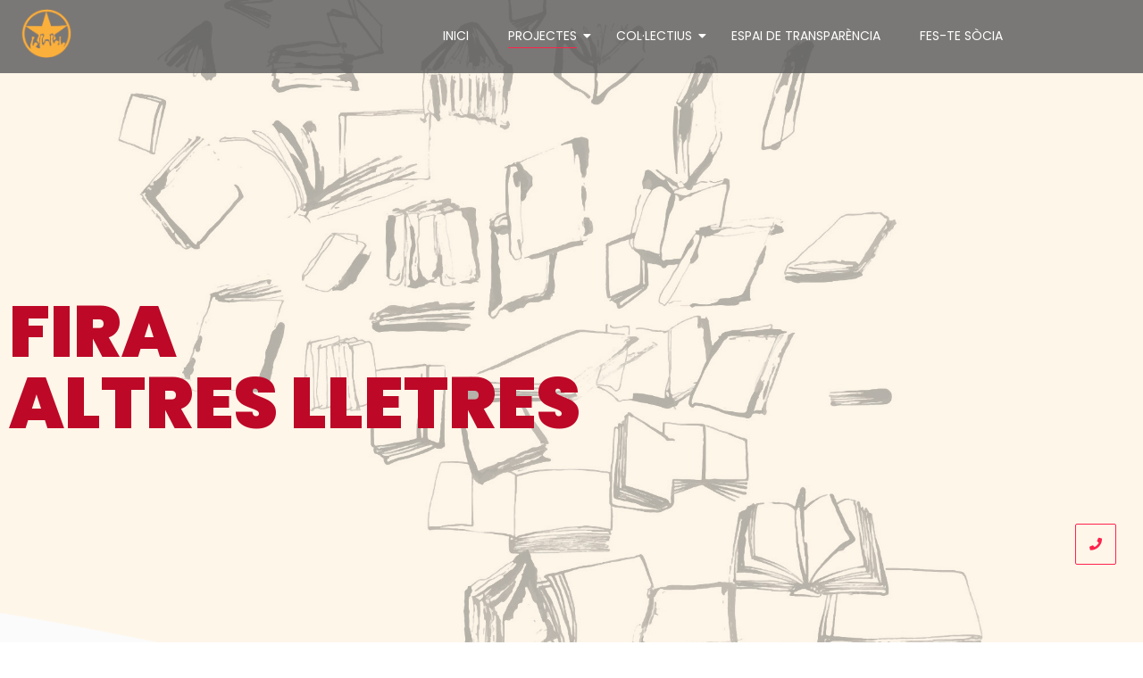

--- FILE ---
content_type: text/html; charset=UTF-8
request_url: https://www.laturba.cat/fira-altres-lletres/
body_size: 136369
content:
<!DOCTYPE html>
<html lang="ca">
<head>
	<meta charset="UTF-8">
		<title>Fira Altres Lletres &#8211; Casal Popular la Turba</title>
<meta name='robots' content='max-image-preview:large' />
<link rel="alternate" type="application/rss+xml" title="Casal Popular la Turba &raquo; Canal d&#039;informació" href="https://www.laturba.cat/feed/" />
<link rel="alternate" type="application/rss+xml" title="Casal Popular la Turba &raquo; Canal dels comentaris" href="https://www.laturba.cat/comments/feed/" />
<link rel="alternate" title="oEmbed (JSON)" type="application/json+oembed" href="https://www.laturba.cat/wp-json/oembed/1.0/embed?url=https%3A%2F%2Fwww.laturba.cat%2Ffira-altres-lletres%2F" />
<link rel="alternate" title="oEmbed (XML)" type="text/xml+oembed" href="https://www.laturba.cat/wp-json/oembed/1.0/embed?url=https%3A%2F%2Fwww.laturba.cat%2Ffira-altres-lletres%2F&#038;format=xml" />
<style id='wp-img-auto-sizes-contain-inline-css' type='text/css'>
img:is([sizes=auto i],[sizes^="auto," i]){contain-intrinsic-size:3000px 1500px}
/*# sourceURL=wp-img-auto-sizes-contain-inline-css */
</style>
<style id='wp-emoji-styles-inline-css' type='text/css'>

	img.wp-smiley, img.emoji {
		display: inline !important;
		border: none !important;
		box-shadow: none !important;
		height: 1em !important;
		width: 1em !important;
		margin: 0 0.07em !important;
		vertical-align: -0.1em !important;
		background: none !important;
		padding: 0 !important;
	}
/*# sourceURL=wp-emoji-styles-inline-css */
</style>
<style id='classic-theme-styles-inline-css' type='text/css'>
/*! This file is auto-generated */
.wp-block-button__link{color:#fff;background-color:#32373c;border-radius:9999px;box-shadow:none;text-decoration:none;padding:calc(.667em + 2px) calc(1.333em + 2px);font-size:1.125em}.wp-block-file__button{background:#32373c;color:#fff;text-decoration:none}
/*# sourceURL=/wp-includes/css/classic-themes.min.css */
</style>
<style id='global-styles-inline-css' type='text/css'>
:root{--wp--preset--aspect-ratio--square: 1;--wp--preset--aspect-ratio--4-3: 4/3;--wp--preset--aspect-ratio--3-4: 3/4;--wp--preset--aspect-ratio--3-2: 3/2;--wp--preset--aspect-ratio--2-3: 2/3;--wp--preset--aspect-ratio--16-9: 16/9;--wp--preset--aspect-ratio--9-16: 9/16;--wp--preset--color--black: #000000;--wp--preset--color--cyan-bluish-gray: #abb8c3;--wp--preset--color--white: #ffffff;--wp--preset--color--pale-pink: #f78da7;--wp--preset--color--vivid-red: #cf2e2e;--wp--preset--color--luminous-vivid-orange: #ff6900;--wp--preset--color--luminous-vivid-amber: #fcb900;--wp--preset--color--light-green-cyan: #7bdcb5;--wp--preset--color--vivid-green-cyan: #00d084;--wp--preset--color--pale-cyan-blue: #8ed1fc;--wp--preset--color--vivid-cyan-blue: #0693e3;--wp--preset--color--vivid-purple: #9b51e0;--wp--preset--gradient--vivid-cyan-blue-to-vivid-purple: linear-gradient(135deg,rgb(6,147,227) 0%,rgb(155,81,224) 100%);--wp--preset--gradient--light-green-cyan-to-vivid-green-cyan: linear-gradient(135deg,rgb(122,220,180) 0%,rgb(0,208,130) 100%);--wp--preset--gradient--luminous-vivid-amber-to-luminous-vivid-orange: linear-gradient(135deg,rgb(252,185,0) 0%,rgb(255,105,0) 100%);--wp--preset--gradient--luminous-vivid-orange-to-vivid-red: linear-gradient(135deg,rgb(255,105,0) 0%,rgb(207,46,46) 100%);--wp--preset--gradient--very-light-gray-to-cyan-bluish-gray: linear-gradient(135deg,rgb(238,238,238) 0%,rgb(169,184,195) 100%);--wp--preset--gradient--cool-to-warm-spectrum: linear-gradient(135deg,rgb(74,234,220) 0%,rgb(151,120,209) 20%,rgb(207,42,186) 40%,rgb(238,44,130) 60%,rgb(251,105,98) 80%,rgb(254,248,76) 100%);--wp--preset--gradient--blush-light-purple: linear-gradient(135deg,rgb(255,206,236) 0%,rgb(152,150,240) 100%);--wp--preset--gradient--blush-bordeaux: linear-gradient(135deg,rgb(254,205,165) 0%,rgb(254,45,45) 50%,rgb(107,0,62) 100%);--wp--preset--gradient--luminous-dusk: linear-gradient(135deg,rgb(255,203,112) 0%,rgb(199,81,192) 50%,rgb(65,88,208) 100%);--wp--preset--gradient--pale-ocean: linear-gradient(135deg,rgb(255,245,203) 0%,rgb(182,227,212) 50%,rgb(51,167,181) 100%);--wp--preset--gradient--electric-grass: linear-gradient(135deg,rgb(202,248,128) 0%,rgb(113,206,126) 100%);--wp--preset--gradient--midnight: linear-gradient(135deg,rgb(2,3,129) 0%,rgb(40,116,252) 100%);--wp--preset--font-size--small: 13px;--wp--preset--font-size--medium: 20px;--wp--preset--font-size--large: 36px;--wp--preset--font-size--x-large: 42px;--wp--preset--spacing--20: 0.44rem;--wp--preset--spacing--30: 0.67rem;--wp--preset--spacing--40: 1rem;--wp--preset--spacing--50: 1.5rem;--wp--preset--spacing--60: 2.25rem;--wp--preset--spacing--70: 3.38rem;--wp--preset--spacing--80: 5.06rem;--wp--preset--shadow--natural: 6px 6px 9px rgba(0, 0, 0, 0.2);--wp--preset--shadow--deep: 12px 12px 50px rgba(0, 0, 0, 0.4);--wp--preset--shadow--sharp: 6px 6px 0px rgba(0, 0, 0, 0.2);--wp--preset--shadow--outlined: 6px 6px 0px -3px rgb(255, 255, 255), 6px 6px rgb(0, 0, 0);--wp--preset--shadow--crisp: 6px 6px 0px rgb(0, 0, 0);}:where(.is-layout-flex){gap: 0.5em;}:where(.is-layout-grid){gap: 0.5em;}body .is-layout-flex{display: flex;}.is-layout-flex{flex-wrap: wrap;align-items: center;}.is-layout-flex > :is(*, div){margin: 0;}body .is-layout-grid{display: grid;}.is-layout-grid > :is(*, div){margin: 0;}:where(.wp-block-columns.is-layout-flex){gap: 2em;}:where(.wp-block-columns.is-layout-grid){gap: 2em;}:where(.wp-block-post-template.is-layout-flex){gap: 1.25em;}:where(.wp-block-post-template.is-layout-grid){gap: 1.25em;}.has-black-color{color: var(--wp--preset--color--black) !important;}.has-cyan-bluish-gray-color{color: var(--wp--preset--color--cyan-bluish-gray) !important;}.has-white-color{color: var(--wp--preset--color--white) !important;}.has-pale-pink-color{color: var(--wp--preset--color--pale-pink) !important;}.has-vivid-red-color{color: var(--wp--preset--color--vivid-red) !important;}.has-luminous-vivid-orange-color{color: var(--wp--preset--color--luminous-vivid-orange) !important;}.has-luminous-vivid-amber-color{color: var(--wp--preset--color--luminous-vivid-amber) !important;}.has-light-green-cyan-color{color: var(--wp--preset--color--light-green-cyan) !important;}.has-vivid-green-cyan-color{color: var(--wp--preset--color--vivid-green-cyan) !important;}.has-pale-cyan-blue-color{color: var(--wp--preset--color--pale-cyan-blue) !important;}.has-vivid-cyan-blue-color{color: var(--wp--preset--color--vivid-cyan-blue) !important;}.has-vivid-purple-color{color: var(--wp--preset--color--vivid-purple) !important;}.has-black-background-color{background-color: var(--wp--preset--color--black) !important;}.has-cyan-bluish-gray-background-color{background-color: var(--wp--preset--color--cyan-bluish-gray) !important;}.has-white-background-color{background-color: var(--wp--preset--color--white) !important;}.has-pale-pink-background-color{background-color: var(--wp--preset--color--pale-pink) !important;}.has-vivid-red-background-color{background-color: var(--wp--preset--color--vivid-red) !important;}.has-luminous-vivid-orange-background-color{background-color: var(--wp--preset--color--luminous-vivid-orange) !important;}.has-luminous-vivid-amber-background-color{background-color: var(--wp--preset--color--luminous-vivid-amber) !important;}.has-light-green-cyan-background-color{background-color: var(--wp--preset--color--light-green-cyan) !important;}.has-vivid-green-cyan-background-color{background-color: var(--wp--preset--color--vivid-green-cyan) !important;}.has-pale-cyan-blue-background-color{background-color: var(--wp--preset--color--pale-cyan-blue) !important;}.has-vivid-cyan-blue-background-color{background-color: var(--wp--preset--color--vivid-cyan-blue) !important;}.has-vivid-purple-background-color{background-color: var(--wp--preset--color--vivid-purple) !important;}.has-black-border-color{border-color: var(--wp--preset--color--black) !important;}.has-cyan-bluish-gray-border-color{border-color: var(--wp--preset--color--cyan-bluish-gray) !important;}.has-white-border-color{border-color: var(--wp--preset--color--white) !important;}.has-pale-pink-border-color{border-color: var(--wp--preset--color--pale-pink) !important;}.has-vivid-red-border-color{border-color: var(--wp--preset--color--vivid-red) !important;}.has-luminous-vivid-orange-border-color{border-color: var(--wp--preset--color--luminous-vivid-orange) !important;}.has-luminous-vivid-amber-border-color{border-color: var(--wp--preset--color--luminous-vivid-amber) !important;}.has-light-green-cyan-border-color{border-color: var(--wp--preset--color--light-green-cyan) !important;}.has-vivid-green-cyan-border-color{border-color: var(--wp--preset--color--vivid-green-cyan) !important;}.has-pale-cyan-blue-border-color{border-color: var(--wp--preset--color--pale-cyan-blue) !important;}.has-vivid-cyan-blue-border-color{border-color: var(--wp--preset--color--vivid-cyan-blue) !important;}.has-vivid-purple-border-color{border-color: var(--wp--preset--color--vivid-purple) !important;}.has-vivid-cyan-blue-to-vivid-purple-gradient-background{background: var(--wp--preset--gradient--vivid-cyan-blue-to-vivid-purple) !important;}.has-light-green-cyan-to-vivid-green-cyan-gradient-background{background: var(--wp--preset--gradient--light-green-cyan-to-vivid-green-cyan) !important;}.has-luminous-vivid-amber-to-luminous-vivid-orange-gradient-background{background: var(--wp--preset--gradient--luminous-vivid-amber-to-luminous-vivid-orange) !important;}.has-luminous-vivid-orange-to-vivid-red-gradient-background{background: var(--wp--preset--gradient--luminous-vivid-orange-to-vivid-red) !important;}.has-very-light-gray-to-cyan-bluish-gray-gradient-background{background: var(--wp--preset--gradient--very-light-gray-to-cyan-bluish-gray) !important;}.has-cool-to-warm-spectrum-gradient-background{background: var(--wp--preset--gradient--cool-to-warm-spectrum) !important;}.has-blush-light-purple-gradient-background{background: var(--wp--preset--gradient--blush-light-purple) !important;}.has-blush-bordeaux-gradient-background{background: var(--wp--preset--gradient--blush-bordeaux) !important;}.has-luminous-dusk-gradient-background{background: var(--wp--preset--gradient--luminous-dusk) !important;}.has-pale-ocean-gradient-background{background: var(--wp--preset--gradient--pale-ocean) !important;}.has-electric-grass-gradient-background{background: var(--wp--preset--gradient--electric-grass) !important;}.has-midnight-gradient-background{background: var(--wp--preset--gradient--midnight) !important;}.has-small-font-size{font-size: var(--wp--preset--font-size--small) !important;}.has-medium-font-size{font-size: var(--wp--preset--font-size--medium) !important;}.has-large-font-size{font-size: var(--wp--preset--font-size--large) !important;}.has-x-large-font-size{font-size: var(--wp--preset--font-size--x-large) !important;}
:where(.wp-block-post-template.is-layout-flex){gap: 1.25em;}:where(.wp-block-post-template.is-layout-grid){gap: 1.25em;}
:where(.wp-block-term-template.is-layout-flex){gap: 1.25em;}:where(.wp-block-term-template.is-layout-grid){gap: 1.25em;}
:where(.wp-block-columns.is-layout-flex){gap: 2em;}:where(.wp-block-columns.is-layout-grid){gap: 2em;}
:root :where(.wp-block-pullquote){font-size: 1.5em;line-height: 1.6;}
/*# sourceURL=global-styles-inline-css */
</style>
<link rel='stylesheet' id='elementor-frontend-css' href='https://www.laturba.cat/wp-content/plugins/elementor/assets/css/frontend.min.css?ver=3.34.2' type='text/css' media='all' />
<link rel='stylesheet' id='elementor-post-3225-css' href='https://www.laturba.cat/wp-content/uploads/elementor/css/post-3225.css?ver=1768977335' type='text/css' media='all' />
<link rel='stylesheet' id='elementor-post-2098-css' href='https://www.laturba.cat/wp-content/uploads/elementor/css/post-2098.css?ver=1768966612' type='text/css' media='all' />
<link rel='stylesheet' id='elementor-post-2099-css' href='https://www.laturba.cat/wp-content/uploads/elementor/css/post-2099.css?ver=1768966613' type='text/css' media='all' />
<link rel='stylesheet' id='royal-elementor-kit-style-css' href='https://www.laturba.cat/wp-content/themes/royal-elementor-kit/style.css?ver=1.0' type='text/css' media='all' />
<link rel='stylesheet' id='elementor-icons-css' href='https://www.laturba.cat/wp-content/plugins/elementor/assets/lib/eicons/css/elementor-icons.min.css?ver=5.46.0' type='text/css' media='all' />
<link rel='stylesheet' id='elementor-post-2050-css' href='https://www.laturba.cat/wp-content/uploads/elementor/css/post-2050.css?ver=1768966613' type='text/css' media='all' />
<link rel='stylesheet' id='e-shapes-css' href='https://www.laturba.cat/wp-content/plugins/elementor/assets/css/conditionals/shapes.min.css?ver=3.34.2' type='text/css' media='all' />
<link rel='stylesheet' id='widget-heading-css' href='https://www.laturba.cat/wp-content/plugins/elementor/assets/css/widget-heading.min.css?ver=3.34.2' type='text/css' media='all' />
<link rel='stylesheet' id='widget-image-css' href='https://www.laturba.cat/wp-content/plugins/elementor/assets/css/widget-image.min.css?ver=3.34.2' type='text/css' media='all' />
<link rel='stylesheet' id='widget-spacer-css' href='https://www.laturba.cat/wp-content/plugins/elementor/assets/css/widget-spacer.min.css?ver=3.34.2' type='text/css' media='all' />
<link rel='stylesheet' id='e-animation-fadeInDown-css' href='https://www.laturba.cat/wp-content/plugins/elementor/assets/lib/animations/styles/fadeInDown.min.css?ver=3.34.2' type='text/css' media='all' />
<link rel='stylesheet' id='widget-divider-css' href='https://www.laturba.cat/wp-content/plugins/elementor/assets/css/widget-divider.min.css?ver=3.34.2' type='text/css' media='all' />
<link rel='stylesheet' id='e-animation-pulse-css' href='https://www.laturba.cat/wp-content/plugins/elementor/assets/lib/animations/styles/e-animation-pulse.min.css?ver=3.34.2' type='text/css' media='all' />
<link rel='stylesheet' id='wpr-link-animations-css-css' href='https://www.laturba.cat/wp-content/plugins/royal-elementor-addons/assets/css/lib/animations/wpr-link-animations.min.css?ver=1.7.1041' type='text/css' media='all' />
<link rel='stylesheet' id='wpr-button-animations-css-css' href='https://www.laturba.cat/wp-content/plugins/royal-elementor-addons/assets/css/lib/animations/button-animations.min.css?ver=1.7.1041' type='text/css' media='all' />
<link rel='stylesheet' id='wpr-text-animations-css-css' href='https://www.laturba.cat/wp-content/plugins/royal-elementor-addons/assets/css/lib/animations/text-animations.min.css?ver=1.7.1041' type='text/css' media='all' />
<link rel='stylesheet' id='wpr-addons-css-css' href='https://www.laturba.cat/wp-content/plugins/royal-elementor-addons/assets/css/frontend.min.css?ver=1.7.1041' type='text/css' media='all' />
<link rel='stylesheet' id='font-awesome-5-all-css' href='https://www.laturba.cat/wp-content/plugins/elementor/assets/lib/font-awesome/css/all.min.css?ver=1.7.1041' type='text/css' media='all' />
<link rel='stylesheet' id='elementor-gf-local-poppins-css' href='https://www.laturba.cat/wp-content/uploads/elementor/google-fonts/css/poppins.css?ver=1743004563' type='text/css' media='all' />
<link rel='stylesheet' id='elementor-gf-local-roboto-css' href='https://www.laturba.cat/wp-content/uploads/elementor/google-fonts/css/roboto.css?ver=1743004572' type='text/css' media='all' />
<link rel='stylesheet' id='elementor-gf-local-opensans-css' href='https://www.laturba.cat/wp-content/uploads/elementor/google-fonts/css/opensans.css?ver=1743004580' type='text/css' media='all' />
<link rel='stylesheet' id='elementor-gf-local-robotoslab-css' href='https://www.laturba.cat/wp-content/uploads/elementor/google-fonts/css/robotoslab.css?ver=1743004583' type='text/css' media='all' />
<link rel='stylesheet' id='elementor-icons-shared-0-css' href='https://www.laturba.cat/wp-content/plugins/elementor/assets/lib/font-awesome/css/fontawesome.min.css?ver=5.15.3' type='text/css' media='all' />
<link rel='stylesheet' id='elementor-icons-fa-solid-css' href='https://www.laturba.cat/wp-content/plugins/elementor/assets/lib/font-awesome/css/solid.min.css?ver=5.15.3' type='text/css' media='all' />
<script type="text/javascript" data-cfasync="false" src="https://www.laturba.cat/wp-includes/js/jquery/jquery.min.js?ver=3.7.1" id="jquery-core-js"></script>
<script type="text/javascript" data-cfasync="false" src="https://www.laturba.cat/wp-includes/js/jquery/jquery-migrate.min.js?ver=3.4.1" id="jquery-migrate-js"></script>
<link rel="https://api.w.org/" href="https://www.laturba.cat/wp-json/" /><link rel="alternate" title="JSON" type="application/json" href="https://www.laturba.cat/wp-json/wp/v2/pages/3225" /><link rel="EditURI" type="application/rsd+xml" title="RSD" href="https://www.laturba.cat/xmlrpc.php?rsd" />
<meta name="generator" content="WordPress 6.9" />
<link rel="canonical" href="https://www.laturba.cat/fira-altres-lletres/" />
<link rel='shortlink' href='https://www.laturba.cat/?p=3225' />
<meta name="generator" content="Elementor 3.34.2; features: additional_custom_breakpoints; settings: css_print_method-external, google_font-enabled, font_display-auto">
			<style>
				.e-con.e-parent:nth-of-type(n+4):not(.e-lazyloaded):not(.e-no-lazyload),
				.e-con.e-parent:nth-of-type(n+4):not(.e-lazyloaded):not(.e-no-lazyload) * {
					background-image: none !important;
				}
				@media screen and (max-height: 1024px) {
					.e-con.e-parent:nth-of-type(n+3):not(.e-lazyloaded):not(.e-no-lazyload),
					.e-con.e-parent:nth-of-type(n+3):not(.e-lazyloaded):not(.e-no-lazyload) * {
						background-image: none !important;
					}
				}
				@media screen and (max-height: 640px) {
					.e-con.e-parent:nth-of-type(n+2):not(.e-lazyloaded):not(.e-no-lazyload),
					.e-con.e-parent:nth-of-type(n+2):not(.e-lazyloaded):not(.e-no-lazyload) * {
						background-image: none !important;
					}
				}
			</style>
			<link rel="icon" href="https://www.laturba.cat/wp-content/uploads/2022/09/cropped-La-Turba-300x300-1-32x32.jpg" sizes="32x32" />
<link rel="icon" href="https://www.laturba.cat/wp-content/uploads/2022/09/cropped-La-Turba-300x300-1-192x192.jpg" sizes="192x192" />
<link rel="apple-touch-icon" href="https://www.laturba.cat/wp-content/uploads/2022/09/cropped-La-Turba-300x300-1-180x180.jpg" />
<meta name="msapplication-TileImage" content="https://www.laturba.cat/wp-content/uploads/2022/09/cropped-La-Turba-300x300-1-270x270.jpg" />
<style id="wpr_lightbox_styles">
				.lg-backdrop {
					background-color: rgba(0,0,0,0.6) !important;
				}
				.lg-toolbar,
				.lg-dropdown {
					background-color: rgba(0,0,0,0.8) !important;
				}
				.lg-dropdown:after {
					border-bottom-color: rgba(0,0,0,0.8) !important;
				}
				.lg-sub-html {
					background-color: rgba(0,0,0,0.8) !important;
				}
				.lg-thumb-outer,
				.lg-progress-bar {
					background-color: #444444 !important;
				}
				.lg-progress {
					background-color: #a90707 !important;
				}
				.lg-icon {
					color: #efefef !important;
					font-size: 20px !important;
				}
				.lg-icon.lg-toogle-thumb {
					font-size: 24px !important;
				}
				.lg-icon:hover,
				.lg-dropdown-text:hover {
					color: #ffffff !important;
				}
				.lg-sub-html,
				.lg-dropdown-text {
					color: #efefef !important;
					font-size: 14px !important;
				}
				#lg-counter {
					color: #efefef !important;
					font-size: 14px !important;
				}
				.lg-prev,
				.lg-next {
					font-size: 35px !important;
				}

				/* Defaults */
				.lg-icon {
				background-color: transparent !important;
				}

				#lg-counter {
				opacity: 0.9;
				}

				.lg-thumb-outer {
				padding: 0 10px;
				}

				.lg-thumb-item {
				border-radius: 0 !important;
				border: none !important;
				opacity: 0.5;
				}

				.lg-thumb-item.active {
					opacity: 1;
				}
	         </style>	<meta name="viewport" content="width=device-width, initial-scale=1.0, viewport-fit=cover" /></head>
<body class="wp-singular page-template page-template-elementor_canvas page page-id-3225 wp-embed-responsive wp-theme-royal-elementor-kit elementor-default elementor-template-canvas elementor-kit-2050 elementor-page elementor-page-3225">
	<style>.elementor-2098 .elementor-element.elementor-element-d0cb77a:not(.elementor-motion-effects-element-type-background), .elementor-2098 .elementor-element.elementor-element-d0cb77a > .elementor-motion-effects-container > .elementor-motion-effects-layer{background-color:#5D5D5DD1;}.elementor-2098 .elementor-element.elementor-element-d0cb77a{border-style:solid;border-width:0px 0px 0px 0px;transition:background 0.3s, border 0.3s, border-radius 0.3s, box-shadow 0.3s;z-index:4;}.elementor-2098 .elementor-element.elementor-element-d0cb77a, .elementor-2098 .elementor-element.elementor-element-d0cb77a > .elementor-background-overlay{border-radius:0px 0px 0px 0px;}.elementor-2098 .elementor-element.elementor-element-d0cb77a > .elementor-background-overlay{transition:background 0.3s, border-radius 0.3s, opacity 0.3s;}.elementor-bc-flex-widget .elementor-2098 .elementor-element.elementor-element-37ac94a.elementor-column .elementor-widget-wrap{align-items:center;}.elementor-2098 .elementor-element.elementor-element-37ac94a.elementor-column.elementor-element[data-element_type="column"] > .elementor-widget-wrap.elementor-element-populated{align-content:center;align-items:center;}.elementor-2098 .elementor-element.elementor-element-4aed255{text-align:left;}.elementor-2098 .elementor-element.elementor-element-4aed255 .wpr-logo{padding:0px 0px 0px 0px;border-radius:2px 2px 2px 2px;}.elementor-2098 .elementor-element.elementor-element-4aed255 .wpr-logo-image{max-width:90px;}.elementor-2098 .elementor-element.elementor-element-4aed255.wpr-logo-position-left .wpr-logo-image{margin-right:0px;}.elementor-2098 .elementor-element.elementor-element-4aed255.wpr-logo-position-right .wpr-logo-image{margin-left:0px;}.elementor-2098 .elementor-element.elementor-element-4aed255.wpr-logo-position-center .wpr-logo-image{margin-bottom:0px;}.elementor-2098 .elementor-element.elementor-element-4aed255 .wpr-logo-image img{-webkit-transition-duration:0.7s;transition-duration:0.7s;}.elementor-2098 .elementor-element.elementor-element-4aed255 .wpr-logo-title{color:#605BE5;margin:0 0 0px;}.elementor-2098 .elementor-element.elementor-element-4aed255 .wpr-logo-description{color:#888888;}.elementor-bc-flex-widget .elementor-2098 .elementor-element.elementor-element-17a640d.elementor-column .elementor-widget-wrap{align-items:center;}.elementor-2098 .elementor-element.elementor-element-17a640d.elementor-column.elementor-element[data-element_type="column"] > .elementor-widget-wrap.elementor-element-populated{align-content:center;align-items:center;}.elementor-2098 .elementor-element.elementor-element-2aa8b2e .wpr-menu-item.wpr-pointer-item{transition-duration:0.6s;}.elementor-2098 .elementor-element.elementor-element-2aa8b2e .wpr-menu-item.wpr-pointer-item:before{transition-duration:0.6s;}.elementor-2098 .elementor-element.elementor-element-2aa8b2e .wpr-menu-item.wpr-pointer-item:after{transition-duration:0.6s;}.elementor-2098 .elementor-element.elementor-element-2aa8b2e .wpr-mobile-toggle-wrap{text-align:center;}.elementor-2098 .elementor-element.elementor-element-2aa8b2e .wpr-nav-menu .wpr-menu-item,
					 .elementor-2098 .elementor-element.elementor-element-2aa8b2e .wpr-nav-menu > .menu-item-has-children > .wpr-sub-icon{color:#FFFFFF;}.elementor-2098 .elementor-element.elementor-element-2aa8b2e .wpr-nav-menu .wpr-menu-item:hover,
					 .elementor-2098 .elementor-element.elementor-element-2aa8b2e .wpr-nav-menu > .menu-item-has-children:hover > .wpr-sub-icon,
					 .elementor-2098 .elementor-element.elementor-element-2aa8b2e .wpr-nav-menu .wpr-menu-item.wpr-active-menu-item,
					 .elementor-2098 .elementor-element.elementor-element-2aa8b2e .wpr-nav-menu > .menu-item-has-children.current_page_item > .wpr-sub-icon{color:#FFFFFF;}.elementor-2098 .elementor-element.elementor-element-2aa8b2e.wpr-pointer-line-fx .wpr-menu-item:before,
					 .elementor-2098 .elementor-element.elementor-element-2aa8b2e.wpr-pointer-line-fx .wpr-menu-item:after{background-color:#FF224D;}.elementor-2098 .elementor-element.elementor-element-2aa8b2e.wpr-pointer-border-fx .wpr-menu-item:before{border-color:#FF224D;border-width:1px;}.elementor-2098 .elementor-element.elementor-element-2aa8b2e.wpr-pointer-background-fx .wpr-menu-item:before{background-color:#FF224D;}.elementor-2098 .elementor-element.elementor-element-2aa8b2e .menu-item-has-children .wpr-sub-icon{font-size:14px;}.elementor-2098 .elementor-element.elementor-element-2aa8b2e.wpr-pointer-background:not(.wpr-sub-icon-none) .wpr-nav-menu-horizontal .menu-item-has-children .wpr-pointer-item{padding-right:calc(14px + 7px);}.elementor-2098 .elementor-element.elementor-element-2aa8b2e.wpr-pointer-border:not(.wpr-sub-icon-none) .wpr-nav-menu-horizontal .menu-item-has-children .wpr-pointer-item{padding-right:calc(14px + 7px);}.elementor-2098 .elementor-element.elementor-element-2aa8b2e .wpr-nav-menu .wpr-menu-item,.elementor-2098 .elementor-element.elementor-element-2aa8b2e .wpr-mobile-nav-menu a,.elementor-2098 .elementor-element.elementor-element-2aa8b2e .wpr-mobile-toggle-text{font-family:"Poppins", Sans-serif;font-size:14px;font-weight:400;}.elementor-2098 .elementor-element.elementor-element-2aa8b2e.wpr-pointer-underline .wpr-menu-item:after,
					 .elementor-2098 .elementor-element.elementor-element-2aa8b2e.wpr-pointer-overline .wpr-menu-item:before,
					 .elementor-2098 .elementor-element.elementor-element-2aa8b2e.wpr-pointer-double-line .wpr-menu-item:before,
					 .elementor-2098 .elementor-element.elementor-element-2aa8b2e.wpr-pointer-double-line .wpr-menu-item:after{height:1px;}.elementor-2098 .elementor-element.elementor-element-2aa8b2e.wpr-pointer-underline>nav>ul>li>.wpr-menu-item:after,
					 .elementor-2098 .elementor-element.elementor-element-2aa8b2e.wpr-pointer-overline>nav>ul>li>.wpr-menu-item:before,
					 .elementor-2098 .elementor-element.elementor-element-2aa8b2e.wpr-pointer-double-line>nav>ul>li>.wpr-menu-item:before,
					 .elementor-2098 .elementor-element.elementor-element-2aa8b2e.wpr-pointer-double-line>nav>ul>li>.wpr-menu-item:after{height:1px;}.elementor-2098 .elementor-element.elementor-element-2aa8b2e.wpr-pointer-border-fx>nav>ul>li>.wpr-menu-item:before{border-width:1px;}.elementor-2098 .elementor-element.elementor-element-2aa8b2e.wpr-pointer-underline>.elementor-widget-container>nav>ul>li>.wpr-menu-item:after,
					 .elementor-2098 .elementor-element.elementor-element-2aa8b2e.wpr-pointer-overline>.elementor-widget-container>nav>ul>li>.wpr-menu-item:before,
					 .elementor-2098 .elementor-element.elementor-element-2aa8b2e.wpr-pointer-double-line>.elementor-widget-container>nav>ul>li>.wpr-menu-item:before,
					 .elementor-2098 .elementor-element.elementor-element-2aa8b2e.wpr-pointer-double-line>.elementor-widget-container>nav>ul>li>.wpr-menu-item:after{height:1px;}.elementor-2098 .elementor-element.elementor-element-2aa8b2e.wpr-pointer-border-fx>.elementor-widget-container>nav>ul>li>.wpr-menu-item:before{border-width:1px;}.elementor-2098 .elementor-element.elementor-element-2aa8b2e:not(.wpr-pointer-border-fx) .wpr-menu-item.wpr-pointer-item:before{transform:translateY(-0px);}.elementor-2098 .elementor-element.elementor-element-2aa8b2e:not(.wpr-pointer-border-fx) .wpr-menu-item.wpr-pointer-item:after{transform:translateY(0px);}.elementor-2098 .elementor-element.elementor-element-2aa8b2e .wpr-nav-menu .wpr-menu-item{padding-left:7px;padding-right:7px;padding-top:15px;padding-bottom:15px;}.elementor-2098 .elementor-element.elementor-element-2aa8b2e.wpr-pointer-background:not(.wpr-sub-icon-none) .wpr-nav-menu-vertical .menu-item-has-children .wpr-sub-icon{text-indent:-7px;}.elementor-2098 .elementor-element.elementor-element-2aa8b2e.wpr-pointer-border:not(.wpr-sub-icon-none) .wpr-nav-menu-vertical .menu-item-has-children .wpr-sub-icon{text-indent:-7px;}.elementor-2098 .elementor-element.elementor-element-2aa8b2e .wpr-nav-menu > .menu-item{margin-left:15px;margin-right:15px;}.elementor-2098 .elementor-element.elementor-element-2aa8b2e .wpr-nav-menu-vertical .wpr-nav-menu > li > .wpr-sub-menu{margin-left:15px;}.elementor-2098 .elementor-element.elementor-element-2aa8b2e.wpr-main-menu-align-left .wpr-nav-menu-vertical .wpr-nav-menu > li > .wpr-sub-icon{right:15px;}.elementor-2098 .elementor-element.elementor-element-2aa8b2e.wpr-main-menu-align-right .wpr-nav-menu-vertical .wpr-nav-menu > li > .wpr-sub-icon{left:15px;}.elementor-2098 .elementor-element.elementor-element-2aa8b2e .wpr-sub-menu .wpr-sub-menu-item,
					 .elementor-2098 .elementor-element.elementor-element-2aa8b2e .wpr-sub-menu > .menu-item-has-children .wpr-sub-icon{color:#333333;}.elementor-2098 .elementor-element.elementor-element-2aa8b2e .wpr-sub-menu .wpr-sub-menu-item{background-color:#ffffff;font-family:"Poppins", Sans-serif;font-size:13px;font-weight:400;padding-left:15px;padding-right:15px;padding-top:13px;padding-bottom:13px;}.elementor-2098 .elementor-element.elementor-element-2aa8b2e .wpr-sub-menu .wpr-sub-menu-item:hover,
					 .elementor-2098 .elementor-element.elementor-element-2aa8b2e .wpr-sub-menu > .menu-item-has-children .wpr-sub-menu-item:hover .wpr-sub-icon,
					 .elementor-2098 .elementor-element.elementor-element-2aa8b2e .wpr-sub-menu .wpr-sub-menu-item.wpr-active-menu-item,
					 .elementor-2098 .elementor-element.elementor-element-2aa8b2e .wpr-sub-menu > .menu-item-has-children.current_page_item .wpr-sub-icon{color:#ffffff;}.elementor-2098 .elementor-element.elementor-element-2aa8b2e .wpr-sub-menu .wpr-sub-menu-item:hover,
					 .elementor-2098 .elementor-element.elementor-element-2aa8b2e .wpr-sub-menu .wpr-sub-menu-item.wpr-active-menu-item{background-color:#FF224D;}.elementor-2098 .elementor-element.elementor-element-2aa8b2e .wpr-sub-menu .wpr-sub-icon{right:15px;}.elementor-2098 .elementor-element.elementor-element-2aa8b2e.wpr-main-menu-align-right .wpr-nav-menu-vertical .wpr-sub-menu .wpr-sub-icon{left:15px;}.elementor-2098 .elementor-element.elementor-element-2aa8b2e .wpr-nav-menu-horizontal .wpr-nav-menu > li > .wpr-sub-menu{margin-top:0px;}.elementor-2098 .elementor-element.elementor-element-2aa8b2e .wpr-mobile-nav-menu a,
					 .elementor-2098 .elementor-element.elementor-element-2aa8b2e .wpr-mobile-nav-menu .menu-item-has-children > a:after{color:#FFFFFF;}.elementor-2098 .elementor-element.elementor-element-2aa8b2e .wpr-mobile-nav-menu li{background-color:#191919;}.elementor-2098 .elementor-element.elementor-element-2aa8b2e .wpr-mobile-nav-menu li a:hover,
					 .elementor-2098 .elementor-element.elementor-element-2aa8b2e .wpr-mobile-nav-menu .menu-item-has-children > a:hover:after,
					 .elementor-2098 .elementor-element.elementor-element-2aa8b2e .wpr-mobile-nav-menu li a.wpr-active-menu-item,
					 .elementor-2098 .elementor-element.elementor-element-2aa8b2e .wpr-mobile-nav-menu .menu-item-has-children.current_page_item > a:hover:after{color:#ffffff;}.elementor-2098 .elementor-element.elementor-element-2aa8b2e .wpr-mobile-nav-menu a:hover,
					 .elementor-2098 .elementor-element.elementor-element-2aa8b2e .wpr-mobile-nav-menu a.wpr-active-menu-item{background-color:#FF224D;}.elementor-2098 .elementor-element.elementor-element-2aa8b2e .wpr-mobile-nav-menu a{padding-left:50px;padding-right:50px;}.elementor-2098 .elementor-element.elementor-element-2aa8b2e .wpr-mobile-nav-menu .menu-item-has-children > a:after{margin-left:50px;margin-right:50px;}.elementor-2098 .elementor-element.elementor-element-2aa8b2e .wpr-mobile-nav-menu .wpr-mobile-menu-item{padding-top:7px;padding-bottom:7px;}.elementor-2098 .elementor-element.elementor-element-2aa8b2e .wpr-mobile-nav-menu .wpr-mobile-sub-menu-item{font-size:12px;padding-top:1px;padding-bottom:1px;}.elementor-2098 .elementor-element.elementor-element-2aa8b2e .wpr-mobile-nav-menu{margin-top:10px;}.elementor-2098 .elementor-element.elementor-element-2aa8b2e .wpr-mobile-toggle{border-color:#FF9933;width:45px;border-width:0px;border-radius:0px;}.elementor-2098 .elementor-element.elementor-element-2aa8b2e .wpr-mobile-toggle-text{color:#FF9933;}.elementor-2098 .elementor-element.elementor-element-2aa8b2e .wpr-mobile-toggle-line{background-color:#FF9933;height:3px;margin-bottom:6px;}.elementor-2098 .elementor-element.elementor-element-2aa8b2e .wpr-mobile-toggle:hover{border-color:#FF224D;}.elementor-2098 .elementor-element.elementor-element-2aa8b2e .wpr-mobile-toggle:hover .wpr-mobile-toggle-text{color:#FF224D;}.elementor-2098 .elementor-element.elementor-element-2aa8b2e .wpr-mobile-toggle:hover .wpr-mobile-toggle-line{background-color:#FF224D;}body.elementor-page-2098:not(.elementor-motion-effects-element-type-background), body.elementor-page-2098 > .elementor-motion-effects-container > .elementor-motion-effects-layer{background-color:#A38671;}@media(max-width:1024px){.elementor-2098 .elementor-element.elementor-element-d0cb77a{padding:0px 20px 0px 20px;}.elementor-2098 .elementor-element.elementor-element-4aed255 .wpr-logo-image{max-width:74px;}.elementor-2098 .elementor-element.elementor-element-2aa8b2e .wpr-nav-menu .wpr-menu-item{padding-left:3px;padding-right:3px;}.elementor-2098 .elementor-element.elementor-element-2aa8b2e.wpr-pointer-background:not(.wpr-sub-icon-none) .wpr-nav-menu-vertical .menu-item-has-children .wpr-sub-icon{text-indent:-3px;}.elementor-2098 .elementor-element.elementor-element-2aa8b2e.wpr-pointer-border:not(.wpr-sub-icon-none) .wpr-nav-menu-vertical .menu-item-has-children .wpr-sub-icon{text-indent:-3px;}}@media(max-width:767px){.elementor-2098 .elementor-element.elementor-element-37ac94a{width:50%;}.elementor-2098 .elementor-element.elementor-element-4aed255 .wpr-logo-image{max-width:80px;}.elementor-2098 .elementor-element.elementor-element-17a640d{width:50%;}.elementor-2098 .elementor-element.elementor-element-2aa8b2e .wpr-mobile-toggle-wrap{text-align:right;}.elementor-2098 .elementor-element.elementor-element-2aa8b2e .wpr-nav-menu .wpr-menu-item,.elementor-2098 .elementor-element.elementor-element-2aa8b2e .wpr-mobile-nav-menu a,.elementor-2098 .elementor-element.elementor-element-2aa8b2e .wpr-mobile-toggle-text{font-size:13px;}}@media(min-width:768px){.elementor-2098 .elementor-element.elementor-element-37ac94a{width:9.121%;}.elementor-2098 .elementor-element.elementor-element-17a640d{width:90.879%;}}</style>		<div data-elementor-type="wp-post" data-elementor-id="2098" class="elementor elementor-2098" data-elementor-post-type="wpr_templates">
						<section class="elementor-section elementor-top-section elementor-element elementor-element-d0cb77a elementor-section-boxed elementor-section-height-default elementor-section-height-default wpr-particle-no wpr-jarallax-no wpr-parallax-no wpr-sticky-section-no" data-id="d0cb77a" data-element_type="section" data-settings="{&quot;background_background&quot;:&quot;classic&quot;}">
						<div class="elementor-container elementor-column-gap-default">
					<div class="elementor-column elementor-col-50 elementor-top-column elementor-element elementor-element-37ac94a" data-id="37ac94a" data-element_type="column">
			<div class="elementor-widget-wrap elementor-element-populated">
						<div class="elementor-element elementor-element-4aed255 wpr-logo-position-center elementor-widget elementor-widget-wpr-logo" data-id="4aed255" data-element_type="widget" data-widget_type="wpr-logo.default">
				<div class="elementor-widget-container">
								
			<div class="wpr-logo elementor-clearfix">

								<picture class="wpr-logo-image">
										<source media="(max-width: 767px)" srcset="https://www.laturba.cat/wp-content/uploads/2022/05/WEB_LOGO-1B.png">	
					
										<source srcset="https://www.laturba.cat/wp-content/uploads/2022/05/WEB_LOGO-1.png 1x, https://www.laturba.cat/wp-content/uploads/2022/05/WEB_LOGO-1B.png 2x">	
										
					<img src="https://www.laturba.cat/wp-content/uploads/2022/05/WEB_LOGO-1.png" alt="">

											<a class="wpr-logo-url" rel="home" aria-label="" href="https://www.laturba.cat/"></a>
									</picture>
				
				
									<a class="wpr-logo-url" rel="home" aria-label="" href="https://www.laturba.cat/"></a>
				
			</div>
				
						</div>
				</div>
					</div>
		</div>
				<div class="elementor-column elementor-col-50 elementor-top-column elementor-element elementor-element-17a640d" data-id="17a640d" data-element_type="column">
			<div class="elementor-widget-wrap elementor-element-populated">
						<div class="elementor-element elementor-element-2aa8b2e wpr-main-menu-align-right wpr-main-menu-align--tabletcenter wpr-mobile-toggle-v2 wpr-main-menu-align--mobileleft wpr-pointer-underline wpr-pointer-line-fx wpr-pointer-fx-fade wpr-sub-icon-caret-down wpr-sub-menu-fx-fade wpr-nav-menu-bp-mobile wpr-mobile-menu-full-width wpr-mobile-menu-item-align-center elementor-widget elementor-widget-wpr-nav-menu" data-id="2aa8b2e" data-element_type="widget" data-settings="{&quot;menu_layout&quot;:&quot;horizontal&quot;}" data-widget_type="wpr-nav-menu.default">
				<div class="elementor-widget-container">
					<nav class="wpr-nav-menu-container wpr-nav-menu-horizontal" data-trigger="hover"><ul id="menu-1-2aa8b2e" class="wpr-nav-menu"><li class="menu-item menu-item-type-post_type menu-item-object-page menu-item-home menu-item-3382"><a href="https://www.laturba.cat/" class="wpr-menu-item wpr-pointer-item">INICI</a></li>
<li class="menu-item menu-item-type-post_type menu-item-object-page current-menu-ancestor current-menu-parent current_page_parent current_page_ancestor menu-item-has-children menu-item-3565"><a aria-haspopup="true" aria-expanded="false" href="https://www.laturba.cat/projectes/" class="wpr-menu-item wpr-pointer-item wpr-active-menu-item">PROJECTES<i class="wpr-sub-icon fas" aria-hidden="true"></i></a>
<ul class="sub-menu wpr-sub-menu">
	<li class="menu-item menu-item-type-post_type menu-item-object-page menu-item-4761"><a href="https://www.laturba.cat/creadores-del-2n-pis/" class="wpr-sub-menu-item">Creadores del 2n Pis</a></li>
	<li class="menu-item menu-item-type-post_type menu-item-object-page menu-item-4726"><a href="https://www.laturba.cat/projectes/universitat-popular-de-lalt-camp/" class="wpr-sub-menu-item">Universitat Popular de l’Alt Camp</a></li>
	<li class="menu-item menu-item-type-post_type menu-item-object-page current-menu-item page_item page-item-3225 current_page_item menu-item-3371"><a href="https://www.laturba.cat/fira-altres-lletres/" aria-current="page" class="wpr-sub-menu-item wpr-active-menu-item">Fira Altres Lletres</a></li>
	<li class="menu-item menu-item-type-custom menu-item-object-custom menu-item-4981"><a href="https://www.labajoca.cat/" class="wpr-sub-menu-item">Grup de consum La Bajoca</a></li>
	<li class="menu-item menu-item-type-post_type menu-item-object-page menu-item-3372"><a href="https://www.laturba.cat/concurs-fotografic-patrimoni-vallenc/" class="wpr-sub-menu-item">Concurs Fotogràfic Patrimoni Vallenc</a></li>
	<li class="menu-item menu-item-type-post_type menu-item-object-page menu-item-3373"><a href="https://www.laturba.cat/gimnas-popular/" class="wpr-sub-menu-item">Club Esportiu Popular</a></li>
</ul>
</li>
<li class="menu-item menu-item-type-post_type menu-item-object-page menu-item-has-children menu-item-3598"><a aria-haspopup="true" aria-expanded="false" href="https://www.laturba.cat/col%c2%b7lectius/" class="wpr-menu-item wpr-pointer-item">COL·LECTIUS<i class="wpr-sub-icon fas" aria-hidden="true"></i></a>
<ul class="sub-menu wpr-sub-menu">
	<li class="menu-item menu-item-type-post_type menu-item-object-page menu-item-3722"><a href="https://www.laturba.cat/cup/" class="wpr-sub-menu-item">CUP</a></li>
	<li class="menu-item menu-item-type-post_type menu-item-object-page menu-item-3663"><a href="https://www.laturba.cat/la-marruixa/" class="wpr-sub-menu-item">La Marruixa</a></li>
	<li class="menu-item menu-item-type-post_type menu-item-object-page menu-item-3599"><a href="https://www.laturba.cat/alt-camp-no-te-por/" class="wpr-sub-menu-item">Alt Camp No Té Por</a></li>
	<li class="menu-item menu-item-type-post_type menu-item-object-page menu-item-3748"><a href="https://www.laturba.cat/sepc/" class="wpr-sub-menu-item">SEPC</a></li>
	<li class="menu-item menu-item-type-post_type menu-item-object-page menu-item-3763"><a href="https://www.laturba.cat/llumull-audiovisuals/" class="wpr-sub-menu-item">LLumull Audiovisuals</a></li>
	<li class="menu-item menu-item-type-post_type menu-item-object-page menu-item-3784"><a href="https://www.laturba.cat/orgull-vallenc/" class="wpr-sub-menu-item">Orgull Vallenc</a></li>
</ul>
</li>
<li class="menu-item menu-item-type-post_type menu-item-object-page menu-item-4183"><a href="https://www.laturba.cat/espai-de-transparencia/" class="wpr-menu-item wpr-pointer-item">ESPAI DE TRANSPARÈNCIA</a></li>
<li class="menu-item menu-item-type-post_type menu-item-object-page menu-item-4785"><a href="https://www.laturba.cat/socis/" class="wpr-menu-item wpr-pointer-item">FES-TE SÒCIA</a></li>
</ul></nav><nav class="wpr-mobile-nav-menu-container"><div class="wpr-mobile-toggle-wrap"><div class="wpr-mobile-toggle"><span class="wpr-mobile-toggle-line"></span><span class="wpr-mobile-toggle-line"></span><span class="wpr-mobile-toggle-line"></span></div></div><ul id="mobile-menu-2-2aa8b2e" class="wpr-mobile-nav-menu"><li class="menu-item menu-item-type-post_type menu-item-object-page menu-item-home menu-item-3382"><a href="https://www.laturba.cat/" class="wpr-mobile-menu-item">INICI</a></li>
<li class="menu-item menu-item-type-post_type menu-item-object-page current-menu-ancestor current-menu-parent current_page_parent current_page_ancestor menu-item-has-children menu-item-3565"><a href="https://www.laturba.cat/projectes/" class="wpr-mobile-menu-item">PROJECTES</a>
<ul class="sub-menu wpr-sub-menu">
	<li class="menu-item menu-item-type-post_type menu-item-object-page menu-item-4761"><a href="https://www.laturba.cat/creadores-del-2n-pis/" class="wpr-mobile-sub-menu-item">Creadores del 2n Pis</a></li>
	<li class="menu-item menu-item-type-post_type menu-item-object-page menu-item-4726"><a href="https://www.laturba.cat/projectes/universitat-popular-de-lalt-camp/" class="wpr-mobile-sub-menu-item">Universitat Popular de l’Alt Camp</a></li>
	<li class="menu-item menu-item-type-post_type menu-item-object-page current-menu-item page_item page-item-3225 current_page_item menu-item-3371"><a href="https://www.laturba.cat/fira-altres-lletres/" aria-current="page" class="wpr-mobile-sub-menu-item wpr-active-menu-item">Fira Altres Lletres</a></li>
	<li class="menu-item menu-item-type-custom menu-item-object-custom menu-item-4981"><a href="https://www.labajoca.cat/" class="wpr-mobile-sub-menu-item">Grup de consum La Bajoca</a></li>
	<li class="menu-item menu-item-type-post_type menu-item-object-page menu-item-3372"><a href="https://www.laturba.cat/concurs-fotografic-patrimoni-vallenc/" class="wpr-mobile-sub-menu-item">Concurs Fotogràfic Patrimoni Vallenc</a></li>
	<li class="menu-item menu-item-type-post_type menu-item-object-page menu-item-3373"><a href="https://www.laturba.cat/gimnas-popular/" class="wpr-mobile-sub-menu-item">Club Esportiu Popular</a></li>
</ul>
</li>
<li class="menu-item menu-item-type-post_type menu-item-object-page menu-item-has-children menu-item-3598"><a href="https://www.laturba.cat/col%c2%b7lectius/" class="wpr-mobile-menu-item">COL·LECTIUS</a>
<ul class="sub-menu wpr-sub-menu">
	<li class="menu-item menu-item-type-post_type menu-item-object-page menu-item-3722"><a href="https://www.laturba.cat/cup/" class="wpr-mobile-sub-menu-item">CUP</a></li>
	<li class="menu-item menu-item-type-post_type menu-item-object-page menu-item-3663"><a href="https://www.laturba.cat/la-marruixa/" class="wpr-mobile-sub-menu-item">La Marruixa</a></li>
	<li class="menu-item menu-item-type-post_type menu-item-object-page menu-item-3599"><a href="https://www.laturba.cat/alt-camp-no-te-por/" class="wpr-mobile-sub-menu-item">Alt Camp No Té Por</a></li>
	<li class="menu-item menu-item-type-post_type menu-item-object-page menu-item-3748"><a href="https://www.laturba.cat/sepc/" class="wpr-mobile-sub-menu-item">SEPC</a></li>
	<li class="menu-item menu-item-type-post_type menu-item-object-page menu-item-3763"><a href="https://www.laturba.cat/llumull-audiovisuals/" class="wpr-mobile-sub-menu-item">LLumull Audiovisuals</a></li>
	<li class="menu-item menu-item-type-post_type menu-item-object-page menu-item-3784"><a href="https://www.laturba.cat/orgull-vallenc/" class="wpr-mobile-sub-menu-item">Orgull Vallenc</a></li>
</ul>
</li>
<li class="menu-item menu-item-type-post_type menu-item-object-page menu-item-4183"><a href="https://www.laturba.cat/espai-de-transparencia/" class="wpr-mobile-menu-item">ESPAI DE TRANSPARÈNCIA</a></li>
<li class="menu-item menu-item-type-post_type menu-item-object-page menu-item-4785"><a href="https://www.laturba.cat/socis/" class="wpr-mobile-menu-item">FES-TE SÒCIA</a></li>
</ul></nav>				</div>
				</div>
					</div>
		</div>
					</div>
		</section>
				</div>
				<div data-elementor-type="wp-page" data-elementor-id="3225" class="elementor elementor-3225" data-elementor-post-type="page">
						<section class="elementor-section elementor-top-section elementor-element elementor-element-2447202a elementor-section-height-min-height elementor-section-boxed elementor-section-height-default elementor-section-items-middle wpr-particle-no wpr-jarallax-no wpr-parallax-no wpr-sticky-section-no" data-id="2447202a" data-element_type="section" data-settings="{&quot;background_background&quot;:&quot;classic&quot;,&quot;shape_divider_bottom&quot;:&quot;waves&quot;}">
							<div class="elementor-background-overlay"></div>
						<div class="elementor-shape elementor-shape-bottom" aria-hidden="true" data-negative="false">
			<svg xmlns="http://www.w3.org/2000/svg" viewBox="0 0 1000 100" preserveAspectRatio="none">
	<path class="elementor-shape-fill" d="M421.9,6.5c22.6-2.5,51.5,0.4,75.5,5.3c23.6,4.9,70.9,23.5,100.5,35.7c75.8,32.2,133.7,44.5,192.6,49.7
	c23.6,2.1,48.7,3.5,103.4-2.5c54.7-6,106.2-25.6,106.2-25.6V0H0v30.3c0,0,72,32.6,158.4,30.5c39.2-0.7,92.8-6.7,134-22.4
	c21.2-8.1,52.2-18.2,79.7-24.2C399.3,7.9,411.6,7.5,421.9,6.5z"/>
</svg>		</div>
					<div class="elementor-container elementor-column-gap-default">
					<div class="elementor-column elementor-col-50 elementor-top-column elementor-element elementor-element-40790edc" data-id="40790edc" data-element_type="column">
			<div class="elementor-widget-wrap elementor-element-populated">
						<div class="elementor-element elementor-element-3135bf22 wpr-fancy-text-zoom elementor-widget-mobile__width-initial wpr-advanced-text-style-animated wpr-animated-text-infinite-yes elementor-widget elementor-widget-wpr-advanced-text" data-id="3135bf22" data-element_type="widget" data-settings="{&quot;anim_loop&quot;:&quot;yes&quot;}" data-widget_type="wpr-advanced-text.default">
				<div class="elementor-widget-container">
					
		<h1 class="wpr-advanced-text">

					
							<span class="wpr-advanced-text-preffix">FIRA</span>
			
		<span class="wpr-anim-text wpr-anim-text-type-zoom" data-anim-duration="1500,2500" data-anim-loop="yes">
			<span class="wpr-anim-text-inner">
									<b>ALTRES LLETRES</b>
							</span>
					</span>

				
		</h1>
		
						</div>
				</div>
					</div>
		</div>
				<div class="elementor-column elementor-col-50 elementor-top-column elementor-element elementor-element-7d026179 elementor-hidden-tablet elementor-hidden-mobile" data-id="7d026179" data-element_type="column">
			<div class="elementor-widget-wrap">
							</div>
		</div>
					</div>
		</section>
				<section class="elementor-section elementor-top-section elementor-element elementor-element-a72150d elementor-section-boxed elementor-section-height-default elementor-section-height-default wpr-particle-no wpr-jarallax-no wpr-parallax-no wpr-sticky-section-no" data-id="a72150d" data-element_type="section" data-settings="{&quot;background_background&quot;:&quot;classic&quot;}">
						<div class="elementor-container elementor-column-gap-default">
					<div class="elementor-column elementor-col-50 elementor-top-column elementor-element elementor-element-39807a6" data-id="39807a6" data-element_type="column">
			<div class="elementor-widget-wrap elementor-element-populated">
						<div class="elementor-element elementor-element-882cc7a elementor-widget elementor-widget-heading" data-id="882cc7a" data-element_type="widget" data-widget_type="heading.default">
				<div class="elementor-widget-container">
					<h2 class="elementor-heading-title elementor-size-default">"Setena edició 2025"</h2>				</div>
				</div>
				<div class="elementor-element elementor-element-690c35e elementor-widget elementor-widget-heading" data-id="690c35e" data-element_type="widget" data-widget_type="heading.default">
				<div class="elementor-widget-container">
					<h2 class="elementor-heading-title elementor-size-default">Fira Altres Lletres  <br></h2>				</div>
				</div>
				<div class="elementor-element elementor-element-aae83df elementor-widget elementor-widget-heading" data-id="aae83df" data-element_type="widget" data-widget_type="heading.default">
				<div class="elementor-widget-container">
					<h2 class="elementor-heading-title elementor-size-default">"Fira del pensament crític <br>i l'acció conscient"</h2>				</div>
				</div>
				<div class="elementor-element elementor-element-89bb949 elementor-widget elementor-widget-text-editor" data-id="89bb949" data-element_type="widget" data-widget_type="text-editor.default">
				<div class="elementor-widget-container">
									<p>Del 30 de setembre al 5 d’octubre, la ciutat de Valls acollirà la setena edició de la Fira del Llibre Altres Lletres, una cita consolidada amb la literatura crítica, independent i compromesa. La gran novetat d’enguany serà la seva ubicació central: la plaça del Pati, que acollirà el gruix d’activitats el dissabte 4 d’octubre, amb la voluntat de fer encara més atractiva i accessible la fira.<br />La programació, que s’estendrà durant tota la setmana, combina presentacions de llibres, tallers infantils, espais de diàleg i activitats culturals que donen veu a editorials independents, col·lectius literaris i llibreries.</p>								</div>
				</div>
				<div class="elementor-element elementor-element-616682d elementor-widget elementor-widget-image" data-id="616682d" data-element_type="widget" data-widget_type="image.default">
				<div class="elementor-widget-container">
															<img fetchpriority="high" decoding="async" width="960" height="640" src="https://www.laturba.cat/wp-content/uploads/2025/09/altreslletres202323924-1024x683.jpg" class="attachment-large size-large wp-image-5085" alt="" srcset="https://www.laturba.cat/wp-content/uploads/2025/09/altreslletres202323924-1024x683.jpg 1024w, https://www.laturba.cat/wp-content/uploads/2025/09/altreslletres202323924-300x200.jpg 300w, https://www.laturba.cat/wp-content/uploads/2025/09/altreslletres202323924-768x512.jpg 768w, https://www.laturba.cat/wp-content/uploads/2025/09/altreslletres202323924.jpg 1200w" sizes="(max-width: 960px) 100vw, 960px" />															</div>
				</div>
					</div>
		</div>
				<div class="elementor-column elementor-col-50 elementor-top-column elementor-element elementor-element-d9ad17f" data-id="d9ad17f" data-element_type="column">
			<div class="elementor-widget-wrap elementor-element-populated">
						<div class="elementor-element elementor-element-80acb2e elementor-widget elementor-widget-heading" data-id="80acb2e" data-element_type="widget" data-widget_type="heading.default">
				<div class="elementor-widget-container">
					<h2 class="elementor-heading-title elementor-size-default">"El País Valencià, protagonista de l’edició 2025"</h2>				</div>
				</div>
				<div class="elementor-element elementor-element-452295d elementor-widget elementor-widget-text-editor" data-id="452295d" data-element_type="widget" data-widget_type="text-editor.default">
				<div class="elementor-widget-container">
									<p style="margin-bottom: 0cm;">Enguany, el País Valencià tindrà un paper destacat. Després dels efectes de la DANA de l’octubre del 2024, la fira vol posar en valor la força comunitària i cultural del territori. Hi destacarà la presentació del llibre Un poder propi, de Jordi Garcia, així com la presència d’editorials i una llibreria valenciana que enfortiran el diàleg entre territoris.</p><p> </p><p><strong>Novetats: més complicitats i fires compartides</strong></p><p>Per primera vegada, la fira comptarà amb la participació de les llibreries vallenques, que se sumen a l’aposta per la bibliodiversitat i permeten augmentar el nombre de segells editorials representats. A més, com en altres edicions, la del 2025 coincidirà amb la Fira de Roba Sostenible, generant una proposta conjunta que connecta cultura, sostenibilitat i compromís social.</p><p style="margin-bottom: 0cm;"> </p>								</div>
				</div>
				<div class="elementor-element elementor-element-f25b17f elementor-widget elementor-widget-spacer" data-id="f25b17f" data-element_type="widget" data-widget_type="spacer.default">
				<div class="elementor-widget-container">
							<div class="elementor-spacer">
			<div class="elementor-spacer-inner"></div>
		</div>
						</div>
				</div>
				<div class="elementor-element elementor-element-c110820 elementor-widget elementor-widget-text-editor" data-id="c110820" data-element_type="widget" data-widget_type="text-editor.default">
				<div class="elementor-widget-container">
									<p><i>Amb el suport i finançament del Departament de Cultura, venda de proximitat, la Diputació de Tarragona i la Xarxa de Cultura de l’Ajuntament de Valls.</i></p>								</div>
				</div>
				<div class="elementor-element elementor-element-1c61c33 elementor-widget elementor-widget-image" data-id="1c61c33" data-element_type="widget" data-widget_type="image.default">
				<div class="elementor-widget-container">
															<img decoding="async" width="960" height="104" src="https://www.laturba.cat/wp-content/uploads/2025/04/logos-3-1024x111.png" class="attachment-large size-large wp-image-5014" alt="" srcset="https://www.laturba.cat/wp-content/uploads/2025/04/logos-3-1024x111.png 1024w, https://www.laturba.cat/wp-content/uploads/2025/04/logos-3-300x33.png 300w, https://www.laturba.cat/wp-content/uploads/2025/04/logos-3-768x83.png 768w, https://www.laturba.cat/wp-content/uploads/2025/04/logos-3.png 1150w" sizes="(max-width: 960px) 100vw, 960px" />															</div>
				</div>
				<div class="elementor-element elementor-element-7b30a74 elementor-widget elementor-widget-spacer" data-id="7b30a74" data-element_type="widget" data-widget_type="spacer.default">
				<div class="elementor-widget-container">
							<div class="elementor-spacer">
			<div class="elementor-spacer-inner"></div>
		</div>
						</div>
				</div>
				<div class="elementor-element elementor-element-bc4aafb elementor-widget elementor-widget-spacer" data-id="bc4aafb" data-element_type="widget" data-widget_type="spacer.default">
				<div class="elementor-widget-container">
							<div class="elementor-spacer">
			<div class="elementor-spacer-inner"></div>
		</div>
						</div>
				</div>
					</div>
		</div>
					</div>
		</section>
				<section class="elementor-section elementor-top-section elementor-element elementor-element-2ecc6d7c elementor-section-height-min-height elementor-section-boxed elementor-section-height-default elementor-section-items-middle wpr-particle-no wpr-jarallax-no wpr-parallax-no wpr-sticky-section-no" data-id="2ecc6d7c" data-element_type="section" data-settings="{&quot;background_background&quot;:&quot;gradient&quot;}">
							<div class="elementor-background-overlay"></div>
							<div class="elementor-container elementor-column-gap-default">
					<div class="elementor-column elementor-col-33 elementor-top-column elementor-element elementor-element-4d3f73cf" data-id="4d3f73cf" data-element_type="column">
			<div class="elementor-widget-wrap elementor-element-populated">
						<div class="elementor-element elementor-element-1caacbd elementor-widget elementor-widget-spacer" data-id="1caacbd" data-element_type="widget" data-widget_type="spacer.default">
				<div class="elementor-widget-container">
							<div class="elementor-spacer">
			<div class="elementor-spacer-inner"></div>
		</div>
						</div>
				</div>
				<section class="elementor-section elementor-inner-section elementor-element elementor-element-616b1282 elementor-section-boxed elementor-section-height-default elementor-section-height-default wpr-particle-no wpr-jarallax-no wpr-parallax-no wpr-sticky-section-no elementor-invisible" data-id="616b1282" data-element_type="section" data-settings="{&quot;background_background&quot;:&quot;classic&quot;,&quot;animation&quot;:&quot;fadeInDown&quot;}">
						<div class="elementor-container elementor-column-gap-default">
					<div class="elementor-column elementor-col-100 elementor-inner-column elementor-element elementor-element-5691d7f" data-id="5691d7f" data-element_type="column">
			<div class="elementor-widget-wrap elementor-element-populated">
						<div class="elementor-element elementor-element-8efe612 elementor-widget elementor-widget-image" data-id="8efe612" data-element_type="widget" data-widget_type="image.default">
				<div class="elementor-widget-container">
																<a href="https://www.laturba.cat/portada/la-fira-altres-lletres-de-valls-creix-i-comptara-amb-una-trentena-deditorials-i-una-dotzena-dactes-i-presentacions/" target="_blank">
							<img decoding="async" width="724" height="1024" src="https://www.laturba.cat/wp-content/uploads/2025/09/02-02-art-final-tra-cartell-xarxes-baixa-altres-lletres-2025-724x1024.jpg" class="attachment-large size-large wp-image-5069" alt="" srcset="https://www.laturba.cat/wp-content/uploads/2025/09/02-02-art-final-tra-cartell-xarxes-baixa-altres-lletres-2025-724x1024.jpg 724w, https://www.laturba.cat/wp-content/uploads/2025/09/02-02-art-final-tra-cartell-xarxes-baixa-altres-lletres-2025-212x300.jpg 212w, https://www.laturba.cat/wp-content/uploads/2025/09/02-02-art-final-tra-cartell-xarxes-baixa-altres-lletres-2025-768x1086.jpg 768w, https://www.laturba.cat/wp-content/uploads/2025/09/02-02-art-final-tra-cartell-xarxes-baixa-altres-lletres-2025.jpg 842w" sizes="(max-width: 724px) 100vw, 724px" />								</a>
															</div>
				</div>
					</div>
		</div>
					</div>
		</section>
					</div>
		</div>
				<div class="elementor-column elementor-col-33 elementor-top-column elementor-element elementor-element-98d8177" data-id="98d8177" data-element_type="column">
			<div class="elementor-widget-wrap">
							</div>
		</div>
				<div class="elementor-column elementor-col-33 elementor-top-column elementor-element elementor-element-4484d05b" data-id="4484d05b" data-element_type="column">
			<div class="elementor-widget-wrap elementor-element-populated">
						<div class="elementor-element elementor-element-82cb242 elementor-widget elementor-widget-spacer" data-id="82cb242" data-element_type="widget" data-widget_type="spacer.default">
				<div class="elementor-widget-container">
							<div class="elementor-spacer">
			<div class="elementor-spacer-inner"></div>
		</div>
						</div>
				</div>
				<div class="elementor-element elementor-element-0c22128 elementor-widget elementor-widget-text-editor" data-id="0c22128" data-element_type="widget" data-widget_type="text-editor.default">
				<div class="elementor-widget-container">
									<h1>Un programa per a tots els públics</h1><p>La fira oferirà presentacions literàries de veus diverses com Tecla Martorell, Núria Llagostera, Christo Casas o Júlia Viejobueno; un pòdcast en directe amb veus joves del periodisme i la literatura; tallers d’educació afectivosexual per a infants; i un maridatge singular de vins i fotollibres. També hi haurà espais per a la descoberta, com les recomanacions creuades de llibreries de Barcelona i València, concretament la Ciutat Invisible i la Repartidora.</p><p> </p>								</div>
				</div>
				<section class="elementor-section elementor-inner-section elementor-element elementor-element-2c88be1 elementor-section-boxed elementor-section-height-default elementor-section-height-default wpr-particle-no wpr-jarallax-no wpr-parallax-no wpr-sticky-section-no" data-id="2c88be1" data-element_type="section">
						<div class="elementor-container elementor-column-gap-default">
					<div class="elementor-column elementor-col-100 elementor-inner-column elementor-element elementor-element-14c98df" data-id="14c98df" data-element_type="column">
			<div class="elementor-widget-wrap elementor-element-populated">
						<div class="elementor-element elementor-element-5f8a0b0 elementor-widget elementor-widget-spacer" data-id="5f8a0b0" data-element_type="widget" data-widget_type="spacer.default">
				<div class="elementor-widget-container">
							<div class="elementor-spacer">
			<div class="elementor-spacer-inner"></div>
		</div>
						</div>
				</div>
					</div>
		</div>
					</div>
		</section>
					</div>
		</div>
					</div>
		</section>
				<section class="elementor-section elementor-top-section elementor-element elementor-element-6f9d63c elementor-section-boxed elementor-section-height-default elementor-section-height-default wpr-particle-no wpr-jarallax-no wpr-parallax-no wpr-sticky-section-no" data-id="6f9d63c" data-element_type="section" data-settings="{&quot;background_background&quot;:&quot;classic&quot;}">
							<div class="elementor-background-overlay"></div>
							<div class="elementor-container elementor-column-gap-wide">
					<div class="elementor-column elementor-col-100 elementor-top-column elementor-element elementor-element-38a95d3" data-id="38a95d3" data-element_type="column" data-settings="{&quot;background_background&quot;:&quot;classic&quot;}">
			<div class="elementor-widget-wrap elementor-element-populated">
						<div class="elementor-element elementor-element-8fecd3b elementor-widget elementor-widget-heading" data-id="8fecd3b" data-element_type="widget" data-widget_type="heading.default">
				<div class="elementor-widget-container">
					<h2 class="elementor-heading-title elementor-size-default">PROGRAMA D'ACTES</h2>				</div>
				</div>
				<div class="elementor-element elementor-element-434a943 elementor-align-center elementor-widget elementor-widget-button" data-id="434a943" data-element_type="widget" data-widget_type="button.default">
				<div class="elementor-widget-container">
									<div class="elementor-button-wrapper">
					<a class="elementor-button elementor-button-link elementor-size-sm" href="https://www.laturba.cat/wp-content/uploads/2023/10/AltresLletres_Programacio.pdf">
						<span class="elementor-button-content-wrapper">
									<span class="elementor-button-text">Descarrega Programa en PDF</span>
					</span>
					</a>
				</div>
								</div>
				</div>
				<section class="elementor-section elementor-inner-section elementor-element elementor-element-a6ae123 elementor-section-boxed elementor-section-height-default elementor-section-height-default wpr-particle-no wpr-jarallax-no wpr-parallax-no wpr-sticky-section-no" data-id="a6ae123" data-element_type="section">
						<div class="elementor-container elementor-column-gap-default">
					<div class="elementor-column elementor-col-50 elementor-inner-column elementor-element elementor-element-3479407" data-id="3479407" data-element_type="column">
			<div class="elementor-widget-wrap elementor-element-populated">
						<div class="elementor-element elementor-element-6bc78a5 elementor-widget elementor-widget-text-editor" data-id="6bc78a5" data-element_type="widget" data-widget_type="text-editor.default">
				<div class="elementor-widget-container">
									<h4><span style="text-decoration: underline;"><strong>Dimarts 30 de setembre</strong></span></h4><p>● <strong>19:30 | Presentació del llibre “Epítom d&#8217;una esperança” de Tecla Martorell, amb la participació de Mariona Flavià.</strong><br />Sala dels arcs de la Titaranya<br />Amb la col·laboració de la Llibreria Tram.<br />Dijous 2 d’octubre</p><h4><span style="text-decoration: underline;"><strong>Dijous 2 d&#8217;octubre</strong></span></h4><p><strong>● 19:00 | Presentació del llibre “La Comissió Democràtica Municipal de Valls”, de Núria Llagostera. </strong><br /><strong>A la Biblioteca Popular de Valls</strong><br />Amb la col·laboració de l’Ajuntament de Valls.<br />Divendres 3 d’octubre</p><h4><span style="text-decoration: underline;"><strong>Divendres 3 d&#8217;octubre</strong></span></h4><p><strong>● 17:30 | Gravació amb públic del pòdcast &#8220;Les Gàl·lies&#8221; titulat Sobre les veus del Camp:</strong> <br /><strong>Literatura i Periodisme amb Enric Garcia i Júlia Secall.</strong><br />A la llibreria Roca, carrer de la Cort, 60<br />Amb la col·laboració de la Llibreria Roca</p><p><strong>● 19:00 | “Un poder propi”. Reflexions després de la Dana del País Valencià.</strong> Presentació a càrrec de l’autor, Jordi Garcia.<br />Sala dels arcs de la Titaranya</p>								</div>
				</div>
					</div>
		</div>
				<div class="elementor-column elementor-col-50 elementor-inner-column elementor-element elementor-element-a573536" data-id="a573536" data-element_type="column">
			<div class="elementor-widget-wrap elementor-element-populated">
						<div class="elementor-element elementor-element-0774b7b elementor-widget elementor-widget-text-editor" data-id="0774b7b" data-element_type="widget" data-widget_type="text-editor.default">
				<div class="elementor-widget-container">
									<h4><span style="text-decoration: underline;"><strong>Dissabte 4 d’octubre</strong></span></h4><p><strong>● 10:00 – 20:00 | Fira de llibres a la plaça del Pati de Valls (aturada a migdia)</strong><br />Plaça del Pati</p><p><strong>Parades d’editorials independents, llibreries i col·lectius literaris.</strong></p><p><strong>● 10:30 – 12:30 | Tallers d’educació afectiva sexual</strong><br /><strong>Plaça del Pati</strong><br />Dos grups: de 3 A 5 anys i de 6 A 8 anys Organitza: Afasit Imparteix: Cuentropia</p><p><strong>● 11:00 | Recomana’m un llibre. Propostes de la Fira a càrrec de les llibreries La Ciutat Invisible (Barcelona) i La Repartidora (València</strong>)<br />A l’Institut d’Estudis Vallencs<br />Amb la participació d’Irene Jaume i Mar Català.</p><p><strong>● 12:30 | Presentació del llibre Males pècores, de Christo Casas</strong><br />A l’Institut d’Estudis Vallencs<br />Amb la participació del col·lectiu Orgull Vallenc.</p><p><strong>● 18:30 | Presentació del llibre Quedar-se al tros, de Júlia Viejobueno, amb productes de proximitat del grup de consum La Bajoca.</strong><br />A l’Institut d’Estudis Vallencs<br />Diumenge 5 d’octubre</p><p><strong>● 12:00 | Vins de fotografia. Maridatge amb foto llibres del Festival Mitgeres i vins a càrrec de l’enòleg Carles Bargalló</strong><br />Ca l’Alemany (carrer dels Metges, 14)<br />Inscripcions a llumull.accions@gmail.com (10 € socis i sòcies, 15 € no sòcies)</p><p><span style="text-decoration: underline;"><strong>Durant la fira</strong></span></p><p>● L’Escola Popular la Zeta s’apropa al món del llibre.<br />Local de l’Escola a plaça de la Zeta</p>								</div>
				</div>
					</div>
		</div>
					</div>
		</section>
					</div>
		</div>
					</div>
		</section>
				<section class="elementor-section elementor-top-section elementor-element elementor-element-2b5478e elementor-section-boxed elementor-section-height-default elementor-section-height-default wpr-particle-no wpr-jarallax-no wpr-parallax-no wpr-sticky-section-no" data-id="2b5478e" data-element_type="section" data-settings="{&quot;background_background&quot;:&quot;classic&quot;}">
						<div class="elementor-container elementor-column-gap-default">
					<div class="elementor-column elementor-col-100 elementor-top-column elementor-element elementor-element-dfe2423" data-id="dfe2423" data-element_type="column">
			<div class="elementor-widget-wrap elementor-element-populated">
						<div class="elementor-element elementor-element-38ed620 elementor-widget elementor-widget-spacer" data-id="38ed620" data-element_type="widget" data-widget_type="spacer.default">
				<div class="elementor-widget-container">
							<div class="elementor-spacer">
			<div class="elementor-spacer-inner"></div>
		</div>
						</div>
				</div>
					</div>
		</div>
					</div>
		</section>
				<section class="elementor-section elementor-top-section elementor-element elementor-element-d149f1e elementor-section-boxed elementor-section-height-default elementor-section-height-default wpr-particle-no wpr-jarallax-no wpr-parallax-no wpr-sticky-section-no" data-id="d149f1e" data-element_type="section" data-settings="{&quot;background_background&quot;:&quot;classic&quot;}">
						<div class="elementor-container elementor-column-gap-default">
					<div class="elementor-column elementor-col-50 elementor-top-column elementor-element elementor-element-f0cdeab" data-id="f0cdeab" data-element_type="column">
			<div class="elementor-widget-wrap elementor-element-populated">
						<div class="elementor-element elementor-element-ab97517 elementor-widget elementor-widget-heading" data-id="ab97517" data-element_type="widget" data-widget_type="heading.default">
				<div class="elementor-widget-container">
					<h2 class="elementor-heading-title elementor-size-default">"Cinquena edició 2023"</h2>				</div>
				</div>
				<div class="elementor-element elementor-element-dfc681f elementor-widget elementor-widget-heading" data-id="dfc681f" data-element_type="widget" data-widget_type="heading.default">
				<div class="elementor-widget-container">
					<h2 class="elementor-heading-title elementor-size-default">Fira Altres Lletres  <br></h2>				</div>
				</div>
				<div class="elementor-element elementor-element-545b38f elementor-widget elementor-widget-heading" data-id="545b38f" data-element_type="widget" data-widget_type="heading.default">
				<div class="elementor-widget-container">
					<h2 class="elementor-heading-title elementor-size-default">"Fira del pensament crític <br>i l'acció conscient"</h2>				</div>
				</div>
				<div class="elementor-element elementor-element-7f8721e elementor-widget elementor-widget-text-editor" data-id="7f8721e" data-element_type="widget" data-widget_type="text-editor.default">
				<div class="elementor-widget-container">
									<p style="margin-bottom: 0cm;">En aquesta cinquena edició, l’acte central de la Fira Altres Lletres comptarà amb gairebé 30 editorials repartides per la Plaça de les Garrofes, el Carrer Carnisseria, el Carrer Major i la Plaça del Museu Casteller el dia 28 d’octubre. A més, des de l’organització s’ha treballat perquè hi hagi editorials molt diverses i per a tots els públics, des de la literatura infantil i juvenil, fins a propostes més polítiques, poètiques o de narrativa.</p>
<p style="margin-bottom: 0cm;">
</p><p style="margin-bottom: 0cm;">L’espai firal serà compartit amb la fira de roba sostenible i amb l’Ecofira del Camp de Tarragona. De fet, des dels seus inicis la voluntat de la fira ha estat teixir complicitat amb altres iniciatives que ajudin a transformar la societat.</p>
<p style="margin-bottom: 0cm;">
</p><p style="margin-bottom: 0cm;">La Fira del pensament crític i l’acció<br>conscient <b>“Altres Lletres&#8221;</b> és una iniciativa conjunta del Casal<br>Popular La Turba i Llumull Accions Audiovisuals, que té l’objectiu<br>de fer “una fira literària i crítica allunyada de l’època de<br>més saturació editorial com és Sant Jordi”.</p>								</div>
				</div>
					</div>
		</div>
				<div class="elementor-column elementor-col-50 elementor-top-column elementor-element elementor-element-31bcca3" data-id="31bcca3" data-element_type="column">
			<div class="elementor-widget-wrap elementor-element-populated">
						<div class="elementor-element elementor-element-2b833f9 elementor-widget elementor-widget-heading" data-id="2b833f9" data-element_type="widget" data-widget_type="heading.default">
				<div class="elementor-widget-container">
					<h2 class="elementor-heading-title elementor-size-default">"Apostem per la varietat de gèneres literaris: des de propostes polítiques, més poètiques o de narrativa"</h2>				</div>
				</div>
				<div class="elementor-element elementor-element-167861d elementor-widget elementor-widget-text-editor" data-id="167861d" data-element_type="widget" data-widget_type="text-editor.default">
				<div class="elementor-widget-container">
									<p style="margin-bottom: 0cm">Els dies previs i el dia de la mateixa
fira es duen a terme un seguit de presentacions literàries en
diferents espais de la ciutat. Algunes de les presentacions
destacades de les darreres edicions hi trobem “Insubmissió” de
Joan Canela, “Tan sols viure” de Sara Montesino i Martí Albesa o
“Art (in)útil” de Daniel Gasol. 
</p><p style="margin-bottom: 0cm">
</p><p style="margin-bottom: 0cm"><br></p>								</div>
				</div>
				<div class="elementor-element elementor-element-ef2b07a elementor-widget elementor-widget-text-editor" data-id="ef2b07a" data-element_type="widget" data-widget_type="text-editor.default">
				<div class="elementor-widget-container">
									<p><i>Amb el suport del Departament de Cultura, la Diputació de Tarragona i l’Ajuntament de Valls.</i><br></p>								</div>
				</div>
				<div class="elementor-element elementor-element-a27a98b elementor-widget elementor-widget-image" data-id="a27a98b" data-element_type="widget" data-widget_type="image.default">
				<div class="elementor-widget-container">
															<img loading="lazy" decoding="async" width="692" height="68" src="https://www.laturba.cat/wp-content/uploads/2025/04/Logos-2.png" class="attachment-large size-large wp-image-5010" alt="" srcset="https://www.laturba.cat/wp-content/uploads/2025/04/Logos-2.png 692w, https://www.laturba.cat/wp-content/uploads/2025/04/Logos-2-300x29.png 300w" sizes="(max-width: 692px) 100vw, 692px" />															</div>
				</div>
				<div class="elementor-element elementor-element-d8bacb2 elementor-widget elementor-widget-spacer" data-id="d8bacb2" data-element_type="widget" data-widget_type="spacer.default">
				<div class="elementor-widget-container">
							<div class="elementor-spacer">
			<div class="elementor-spacer-inner"></div>
		</div>
						</div>
				</div>
				<div class="elementor-element elementor-element-aa67b5a elementor-widget elementor-widget-spacer" data-id="aa67b5a" data-element_type="widget" data-widget_type="spacer.default">
				<div class="elementor-widget-container">
							<div class="elementor-spacer">
			<div class="elementor-spacer-inner"></div>
		</div>
						</div>
				</div>
					</div>
		</div>
					</div>
		</section>
				<section class="elementor-section elementor-top-section elementor-element elementor-element-c757fd7 elementor-section-height-min-height elementor-section-boxed elementor-section-height-default elementor-section-items-middle wpr-particle-no wpr-jarallax-no wpr-parallax-no wpr-sticky-section-no" data-id="c757fd7" data-element_type="section" data-settings="{&quot;background_background&quot;:&quot;classic&quot;}">
							<div class="elementor-background-overlay"></div>
							<div class="elementor-container elementor-column-gap-default">
					<div class="elementor-column elementor-col-33 elementor-top-column elementor-element elementor-element-f17c823" data-id="f17c823" data-element_type="column">
			<div class="elementor-widget-wrap elementor-element-populated">
						<div class="elementor-element elementor-element-1b77745 elementor-widget elementor-widget-spacer" data-id="1b77745" data-element_type="widget" data-widget_type="spacer.default">
				<div class="elementor-widget-container">
							<div class="elementor-spacer">
			<div class="elementor-spacer-inner"></div>
		</div>
						</div>
				</div>
				<section class="elementor-section elementor-inner-section elementor-element elementor-element-33f2d37 elementor-section-boxed elementor-section-height-default elementor-section-height-default wpr-particle-no wpr-jarallax-no wpr-parallax-no wpr-sticky-section-no elementor-invisible" data-id="33f2d37" data-element_type="section" data-settings="{&quot;background_background&quot;:&quot;classic&quot;,&quot;animation&quot;:&quot;fadeInDown&quot;}">
						<div class="elementor-container elementor-column-gap-default">
					<div class="elementor-column elementor-col-100 elementor-inner-column elementor-element elementor-element-b3f95c3" data-id="b3f95c3" data-element_type="column">
			<div class="elementor-widget-wrap elementor-element-populated">
						<div class="elementor-element elementor-element-0633490 elementor-widget elementor-widget-image" data-id="0633490" data-element_type="widget" data-widget_type="image.default">
				<div class="elementor-widget-container">
																<a href="https://www.laturba.cat/portada/la-fira-altres-lletres-de-valls-creix-i-comptara-amb-una-trentena-deditorials-i-una-dotzena-dactes-i-presentacions/" target="_blank">
							<img loading="lazy" decoding="async" width="960" height="639" src="https://www.laturba.cat/wp-content/uploads/2023/09/WhatsApp-Image-2023-09-20-at-16.02.11-1024x682.jpeg" class="attachment-large size-large wp-image-4383" alt="" srcset="https://www.laturba.cat/wp-content/uploads/2023/09/WhatsApp-Image-2023-09-20-at-16.02.11-1024x682.jpeg 1024w, https://www.laturba.cat/wp-content/uploads/2023/09/WhatsApp-Image-2023-09-20-at-16.02.11-300x200.jpeg 300w, https://www.laturba.cat/wp-content/uploads/2023/09/WhatsApp-Image-2023-09-20-at-16.02.11-768x512.jpeg 768w, https://www.laturba.cat/wp-content/uploads/2023/09/WhatsApp-Image-2023-09-20-at-16.02.11-1536x1023.jpeg 1536w, https://www.laturba.cat/wp-content/uploads/2023/09/WhatsApp-Image-2023-09-20-at-16.02.11-600x400.jpeg 600w, https://www.laturba.cat/wp-content/uploads/2023/09/WhatsApp-Image-2023-09-20-at-16.02.11.jpeg 1600w" sizes="(max-width: 960px) 100vw, 960px" />								</a>
															</div>
				</div>
				<div class="elementor-element elementor-element-aaeeba3 elementor-widget elementor-widget-heading" data-id="aaeeba3" data-element_type="widget" data-widget_type="heading.default">
				<div class="elementor-widget-container">
					<h2 class="elementor-heading-title elementor-size-default">La Fira Altres Lletres celebra 5 anys del 19 al 29 d’octubre</h2>				</div>
				</div>
				<div class="elementor-element elementor-element-bb139c2 elementor-widget elementor-widget-heading" data-id="bb139c2" data-element_type="widget" data-widget_type="heading.default">
				<div class="elementor-widget-container">
					<h2 class="elementor-heading-title elementor-size-default">El Festival La Terrasseta ha acollit la presentació dels actes de la Fira del llibre de Valls.<br><br>Altres Lletres es consolida com a referent al Camp de Tarragona amb una trentena d’editorials i una dotzena d’actes i presentacions confirmades.<br><br>La jornada central de la Fira tindrà lloc el 28 d’octubre al barri antic de Valls.<br><br>En destaquen els maridatges de llibres i productes de proximitat, el primer acte de recomanació de llibres i l’aposta per donar veu a escriptors locals.

</h2>				</div>
				</div>
					</div>
		</div>
					</div>
		</section>
					</div>
		</div>
				<div class="elementor-column elementor-col-33 elementor-top-column elementor-element elementor-element-d9e4e19" data-id="d9e4e19" data-element_type="column">
			<div class="elementor-widget-wrap">
							</div>
		</div>
				<div class="elementor-column elementor-col-33 elementor-top-column elementor-element elementor-element-48e59a5" data-id="48e59a5" data-element_type="column">
			<div class="elementor-widget-wrap elementor-element-populated">
						<div class="elementor-element elementor-element-b2378c4 elementor-widget elementor-widget-spacer" data-id="b2378c4" data-element_type="widget" data-widget_type="spacer.default">
				<div class="elementor-widget-container">
							<div class="elementor-spacer">
			<div class="elementor-spacer-inner"></div>
		</div>
						</div>
				</div>
				<div class="elementor-element elementor-element-b018e69 elementor-widget elementor-widget-heading" data-id="b018e69" data-element_type="widget" data-widget_type="heading.default">
				<div class="elementor-widget-container">
					<h2 class="elementor-heading-title elementor-size-default">Els actes previs</h2>				</div>
				</div>
				<div class="elementor-element elementor-element-ff79fff elementor-widget elementor-widget-image" data-id="ff79fff" data-element_type="widget" data-widget_type="image.default">
				<div class="elementor-widget-container">
															<img loading="lazy" decoding="async" width="960" height="639" src="https://www.laturba.cat/wp-content/uploads/2023/09/WhatsApp-Image-2023-09-20-at-16.02.12-1024x682.jpeg" class="attachment-large size-large wp-image-4402" alt="" srcset="https://www.laturba.cat/wp-content/uploads/2023/09/WhatsApp-Image-2023-09-20-at-16.02.12-1024x682.jpeg 1024w, https://www.laturba.cat/wp-content/uploads/2023/09/WhatsApp-Image-2023-09-20-at-16.02.12-300x200.jpeg 300w, https://www.laturba.cat/wp-content/uploads/2023/09/WhatsApp-Image-2023-09-20-at-16.02.12-768x512.jpeg 768w, https://www.laturba.cat/wp-content/uploads/2023/09/WhatsApp-Image-2023-09-20-at-16.02.12-1536x1023.jpeg 1536w, https://www.laturba.cat/wp-content/uploads/2023/09/WhatsApp-Image-2023-09-20-at-16.02.12-600x400.jpeg 600w, https://www.laturba.cat/wp-content/uploads/2023/09/WhatsApp-Image-2023-09-20-at-16.02.12.jpeg 1600w" sizes="(max-width: 960px) 100vw, 960px" />															</div>
				</div>
				<section class="elementor-section elementor-inner-section elementor-element elementor-element-279160d elementor-section-boxed elementor-section-height-default elementor-section-height-default wpr-particle-no wpr-jarallax-no wpr-parallax-no wpr-sticky-section-no" data-id="279160d" data-element_type="section">
						<div class="elementor-container elementor-column-gap-default">
					<div class="elementor-column elementor-col-100 elementor-inner-column elementor-element elementor-element-b52d80d" data-id="b52d80d" data-element_type="column">
			<div class="elementor-widget-wrap elementor-element-populated">
						<div class="elementor-element elementor-element-d36faa8 elementor-widget elementor-widget-heading" data-id="d36faa8" data-element_type="widget" data-widget_type="heading.default">
				<div class="elementor-widget-container">
					<h4 class="elementor-heading-title elementor-size-medium">Tot i que les activitats centrals d’Altres Lletres es realitzaran dissabte 28 d’octubre, els dies previs s’han programat múltiples actes. Així doncs, s’iniciaran dijous 19 d’octubre amb l’acte “Diàlegs a la cuina”; un maridatge literari i gastronòmic entre l’escriptor Martí Sales i la cuina del restaurant Ca Àngel, elaborada amb els productes de la Barraqueta Agroecològica.<br><br>El dimarts 24 d’octubre l’Espai La Magrana acollirà de nou un taller d’escriptura creativa a càrrec de l’Escola de Lletres de Tarragona, aquest cop, enfocat a crear textos breus per plataformes com xarxes socials.<br><br>La Licorera Vallenca tornarà a ser l’epicentre del segon acte més gustós de la Fira el dimecres 25 d’octubre, gràcies a la presentació del fanzine "Habitants esteparis" de Marina Barberà, acompanyada dels vins del Celler Tanca els Ulls i d’un tast de productes de la Plana de Secà.<br><br>Els actes seguiran el dijous 26 amb la presentació del llibre “Lo mig del món” de Roser Vernet i continuaran el divendres amb un contacontes del llibre “Nabil robapinyes” del Cep i la Nansa.
</h4>				</div>
				</div>
				<div class="elementor-element elementor-element-ec348f1 elementor-widget elementor-widget-spacer" data-id="ec348f1" data-element_type="widget" data-widget_type="spacer.default">
				<div class="elementor-widget-container">
							<div class="elementor-spacer">
			<div class="elementor-spacer-inner"></div>
		</div>
						</div>
				</div>
					</div>
		</div>
					</div>
		</section>
					</div>
		</div>
					</div>
		</section>
				<section class="elementor-section elementor-top-section elementor-element elementor-element-3e2cd8c1 elementor-section-boxed elementor-section-height-default elementor-section-height-default wpr-particle-no wpr-jarallax-no wpr-parallax-no wpr-sticky-section-no" data-id="3e2cd8c1" data-element_type="section" data-settings="{&quot;background_background&quot;:&quot;classic&quot;}">
							<div class="elementor-background-overlay"></div>
							<div class="elementor-container elementor-column-gap-wide">
					<div class="elementor-column elementor-col-50 elementor-top-column elementor-element elementor-element-133f8644" data-id="133f8644" data-element_type="column" data-settings="{&quot;background_background&quot;:&quot;classic&quot;}">
			<div class="elementor-widget-wrap elementor-element-populated">
						<div class="elementor-element elementor-element-27f9f67f elementor-widget elementor-widget-heading" data-id="27f9f67f" data-element_type="widget" data-widget_type="heading.default">
				<div class="elementor-widget-container">
					<h2 class="elementor-heading-title elementor-size-default">La jornada central</h2>				</div>
				</div>
				<div class="elementor-element elementor-element-96c8f44 elementor-widget elementor-widget-image" data-id="96c8f44" data-element_type="widget" data-widget_type="image.default">
				<div class="elementor-widget-container">
															<img loading="lazy" decoding="async" width="960" height="639" src="https://www.laturba.cat/wp-content/uploads/2023/09/WhatsApp-Image-2023-09-20-at-16.02.13-1024x682.jpeg" class="attachment-large size-large wp-image-4403" alt="" srcset="https://www.laturba.cat/wp-content/uploads/2023/09/WhatsApp-Image-2023-09-20-at-16.02.13-1024x682.jpeg 1024w, https://www.laturba.cat/wp-content/uploads/2023/09/WhatsApp-Image-2023-09-20-at-16.02.13-300x200.jpeg 300w, https://www.laturba.cat/wp-content/uploads/2023/09/WhatsApp-Image-2023-09-20-at-16.02.13-768x512.jpeg 768w, https://www.laturba.cat/wp-content/uploads/2023/09/WhatsApp-Image-2023-09-20-at-16.02.13-1536x1023.jpeg 1536w, https://www.laturba.cat/wp-content/uploads/2023/09/WhatsApp-Image-2023-09-20-at-16.02.13-600x400.jpeg 600w, https://www.laturba.cat/wp-content/uploads/2023/09/WhatsApp-Image-2023-09-20-at-16.02.13.jpeg 1600w" sizes="(max-width: 960px) 100vw, 960px" />															</div>
				</div>
					</div>
		</div>
				<div class="elementor-column elementor-col-50 elementor-top-column elementor-element elementor-element-4774e32" data-id="4774e32" data-element_type="column" data-settings="{&quot;background_background&quot;:&quot;classic&quot;}">
			<div class="elementor-widget-wrap elementor-element-populated">
						<div class="elementor-element elementor-element-9931bca elementor-widget elementor-widget-spacer" data-id="9931bca" data-element_type="widget" data-widget_type="spacer.default">
				<div class="elementor-widget-container">
							<div class="elementor-spacer">
			<div class="elementor-spacer-inner"></div>
		</div>
						</div>
				</div>
				<div class="elementor-element elementor-element-7ec3746 elementor-widget elementor-widget-heading" data-id="7ec3746" data-element_type="widget" data-widget_type="heading.default">
				<div class="elementor-widget-container">
					<h2 class="elementor-heading-title elementor-size-default">L’epicentre de la fira es durà a terme el dissabte 28 d’octubre amb stands de 30 editorials repartits per la Plaça de les Garrofes, el Carrer Carnisseria, el Carrer Major i la Plaça del Museu Casteller; i amb diverses activitats per acompanyar-les. <br><br>

Al matí, els més petits podran assistir a un segon contacontes del llibre “I perquè no?” de Vanessa Coca. Com a novetat, la Fira ha organitzat una activitat titulada “recomana’m un llibre” on diverses bookstagramers compartiran recomanacions de llibres de les editorials exposades. Al migdia hi haurà un maridatge poètic amb el llibre “Natació” de Raquel Estrada i els vins de proximitat de La Bajoca. La jornada de dissabte es clourà a la tarda amb una taula rodona amb l’editorial Katakrak,  Tigre de Paper i Valls per la llengua. <br><br>


Una altra novetat és que, aquest any, la fira s’allargarà un dia més i es despedirà amb un maridatge de fotografies del Festival Mitgeres i vins a càrrec de Carles Bargalló.

</h2>				</div>
				</div>
					</div>
		</div>
					</div>
		</section>
				<section class="elementor-section elementor-top-section elementor-element elementor-element-7a85e2b elementor-section-boxed elementor-section-height-default elementor-section-height-default wpr-particle-no wpr-jarallax-no wpr-parallax-no wpr-sticky-section-no" data-id="7a85e2b" data-element_type="section" data-settings="{&quot;background_background&quot;:&quot;classic&quot;}">
							<div class="elementor-background-overlay"></div>
							<div class="elementor-container elementor-column-gap-wide">
					<div class="elementor-column elementor-col-100 elementor-top-column elementor-element elementor-element-396f2b7" data-id="396f2b7" data-element_type="column" data-settings="{&quot;background_background&quot;:&quot;classic&quot;}">
			<div class="elementor-widget-wrap elementor-element-populated">
						<div class="elementor-element elementor-element-797dec7 elementor-widget elementor-widget-heading" data-id="797dec7" data-element_type="widget" data-widget_type="heading.default">
				<div class="elementor-widget-container">
					<h2 class="elementor-heading-title elementor-size-default">PROGRAMA D'ACTES</h2>				</div>
				</div>
				<div class="elementor-element elementor-element-238144c elementor-align-center elementor-widget elementor-widget-button" data-id="238144c" data-element_type="widget" data-widget_type="button.default">
				<div class="elementor-widget-container">
									<div class="elementor-button-wrapper">
					<a class="elementor-button elementor-button-link elementor-size-sm" href="https://www.laturba.cat/wp-content/uploads/2023/10/AltresLletres_Programacio.pdf">
						<span class="elementor-button-content-wrapper">
									<span class="elementor-button-text">Descarrega Programa en PDF</span>
					</span>
					</a>
				</div>
								</div>
				</div>
				<section class="elementor-section elementor-inner-section elementor-element elementor-element-a8c63be elementor-section-boxed elementor-section-height-default elementor-section-height-default wpr-particle-no wpr-jarallax-no wpr-parallax-no wpr-sticky-section-no" data-id="a8c63be" data-element_type="section">
						<div class="elementor-container elementor-column-gap-default">
					<div class="elementor-column elementor-col-50 elementor-inner-column elementor-element elementor-element-c2cf4a9" data-id="c2cf4a9" data-element_type="column">
			<div class="elementor-widget-wrap elementor-element-populated">
						<div class="elementor-element elementor-element-8097f3d elementor-widget elementor-widget-text-editor" data-id="8097f3d" data-element_type="widget" data-widget_type="text-editor.default">
				<div class="elementor-widget-container">
									<p style="margin-bottom: 0cm"><font size="3"><b>Dijous 19/10</b></font></p>
<p style="margin-bottom: 0cm"><font size="3"><b>19:30 h &#8211; Sala dels&nbsp;Arcs de Ca Robusté.&nbsp;</b></font></p><p style="margin-bottom: 0cm"><font size="3"><b>Diàlegs a la cuina: maridatge entre l’escriptor&nbsp;Martí Sales i la xef Judit Solé de Ca Àngel, amb productes de La&nbsp;Barraqueta Agroecològica.</b></font></p>
<p style="margin-bottom: 0cm"><font size="3">Preu: 3€ sòcies /5€&nbsp;no sòcies</font></p>
<p style="margin-bottom: 0cm"><span style="font-size: medium; color: var( --e-global-color-text ); font-family: var( --e-global-typography-text-font-family ), Sans-serif;">Inscripcions a&nbsp;altreslletres@gmail.com</span></p>
<p style="margin-bottom: 0cm"><b style="font-size: medium; color: var( --e-global-color-text ); font-family: var( --e-global-typography-text-font-family ), Sans-serif;"><br></b></p>
<p style="margin-bottom: 0cm"><font size="3"><b>Dimecres 25/10 </b></font>
</p>
<p style="margin-bottom: 0cm"><font size="3"><b>19:30 h &#8211; Licorera&nbsp;Vallenca.&nbsp;</b></font></p><p style="margin-bottom: 0cm"><font size="3"><b>Presentació del fanzín &#8220;Habitants esteparis&#8221; de&nbsp;Marina Barberà i Marta Parés amb vins el Celler Tanca els Ulls i&nbsp;tast de productes de la Plana de Secà. </b></font>
</p>
<p style="margin-bottom: 0cm"><font size="3">Presenta: Maria Santiago, de Territori Sostenible </font>
</p>
<p style="margin-bottom: 0cm"><font size="3">Preu: 3€ sòcies / 5€&nbsp;no sòcies</font></p>
<p style="margin-bottom: 0cm"><span style="font-size: medium; color: var( --e-global-color-text ); font-family: var( --e-global-typography-text-font-family ), Sans-serif;">Inscripcions a&nbsp;altreslletres@gmail.com</span></p>
<p style="margin-bottom: 0cm"><span style="font-size: medium; color: var( --e-global-color-text ); font-family: var( --e-global-typography-text-font-family ), Sans-serif;"><br></span></p>
<p style="margin-bottom: 0cm"><font size="3"><b>Dimecres 25/10 </b></font>
</p>
<p style="margin-bottom: 0cm"><font size="3"><b>19:30 h &#8211; Licorera&nbsp;Vallenca.&nbsp;</b></font></p><p style="margin-bottom: 0cm"><font size="3"><b>Presentació del fanzín &#8220;Habitants esteparis&#8221; de&nbsp;Marina Barberà i Marta Parés amb vins el Celler Tanca els Ulls i&nbsp;tast de productes de la Plana de Secà. </b></font>
</p>
<p style="margin-bottom: 0cm"><font size="3">Presenta: Maria Santiago, de Territori Sostenible </font>
</p>
<p style="margin-bottom: 0cm"><font size="3">Preu: 3€ sòcies / 5€&nbsp;no sòcies </font>
</p>
<p style="margin-bottom: 0cm">
</p><p style="margin-bottom: 0cm"><font size="3">Inscripcions a&nbsp;altreslletres@gmail.com</font></p>
<p style="margin-bottom: 0cm"><font size="3"><br></font></p>
<p style="margin-bottom: 0cm"><font size="3"><b>Dijous 26/10 </b></font>
</p>
<p style="margin-bottom: 0cm">
</p><p style="margin-bottom: 0cm"><font size="3"><b>19:30 h &#8211; Sala dels&nbsp;Arcs de Ca Robusté.&nbsp;</b></font></p><p style="margin-bottom: 0cm"><font size="3"><b>Presentació del llibre “Lo mig del món” de&nbsp;Roser Vernet amb productes de proximitat del Grup de Consum La&nbsp;Bajoca.&nbsp;</b></font><b style="color: var( --e-global-color-text ); font-family: var( --e-global-typography-text-font-family ), Sans-serif; font-size: medium;">&nbsp;</b></p>								</div>
				</div>
					</div>
		</div>
				<div class="elementor-column elementor-col-50 elementor-inner-column elementor-element elementor-element-c570330" data-id="c570330" data-element_type="column">
			<div class="elementor-widget-wrap elementor-element-populated">
						<div class="elementor-element elementor-element-28eb7ed elementor-widget elementor-widget-text-editor" data-id="28eb7ed" data-element_type="widget" data-widget_type="text-editor.default">
				<div class="elementor-widget-container">
									<p style="margin-bottom: 0cm"><font size="3"><b>Divendres 27/10 </b></font>
</p>
<p style="margin-bottom: 0cm"><font size="3"><b>17:30 h – La Draperia.&nbsp;</b></font></p><p style="margin-bottom: 0cm"><font size="3"><b>Contacontes amb el llibre “Nabil robapinyes” amb llepolies de comerç just de La Bajoca </b></font>
</p>
<p style="margin-bottom: 0cm"><b style="font-size: medium; color: var( --e-global-color-text ); font-family: var( --e-global-typography-text-font-family ), Sans-serif;"><br></b></p>
<p style="margin-bottom: 0cm"><b style="font-size: medium; color: var( --e-global-color-text ); font-family: var( --e-global-typography-text-font-family ), Sans-serif;">19:30 h &#8211; Sala dels&nbsp;</b><b style="font-size: medium; color: var( --e-global-color-text ); font-family: var( --e-global-typography-text-font-family ), Sans-serif;">Arcs de Ca Robusté.&nbsp;</b></p><p style="margin-bottom: 0cm"><b style="font-size: medium; color: var( --e-global-color-text ); font-family: var( --e-global-typography-text-font-family ), Sans-serif;">Presentació del llibre “Migracions” amb&nbsp;</b><b style="font-size: medium; color: var( --e-global-color-text ); font-family: var( --e-global-typography-text-font-family ), Sans-serif;">David Karvala, coordinador del llibre i militant de la xarxa&nbsp;</b><b style="font-size: medium; color: var( --e-global-color-text ); font-family: var( --e-global-typography-text-font-family ), Sans-serif;">anticapitalista i Maria Dantas, activista antirracista a UCFR i&nbsp;</b><b style="font-size: medium; color: var( --e-global-color-text ); font-family: var( --e-global-typography-text-font-family ), Sans-serif;">Mulheres Brasileiras Contra o Fascismo</b></p>
<p style="margin-bottom: 0cm"><font size="3"><b><br></b></font></p>
<p style="margin-bottom: 0cm"><font size="3"><b>Dissabte 28/10 </b></font>
</p>
<p style="margin-bottom: 0cm"><font size="3"><b>11 h &#8211; La Draperia.<br>Contacontes amb el llibre “I per què no?” de Vanessa Coca, amb<br>il·lustracions de Laura Gallofré</b></font></p>
<p style="margin-bottom: 0cm"><br></p>
<p style="margin-bottom: 0cm"><font size="3"><b>11:30 h &#8211; Sala dels&nbsp;Arcs de Ca Robusté.&nbsp;</b></font></p>
<p style="margin-bottom: 0cm"><font size="3"><b>Recomana’m un llibre: amb les llibreteres i&nbsp;bookstagrammers Irene Jaume, Mònica Vidal i Rosabel Bofarull</b></font></p>
<p style="margin-bottom: 0cm"><br></p>
<p style="margin-bottom: 0cm"><font size="3"><b>13 h &#8211; Celler de Ca&nbsp;Robusté.&nbsp;</b></font></p>
<p style="margin-bottom: 0cm"><font size="3"><b>Maridatge poètic amb el llibre de poesia “Natació” de&nbsp;Raquel Estrada i vins de proximitat de La Bajoca </b></font>
</p>
<p style="margin-bottom: 0cm"><br></p>
<p style="margin-bottom: 0cm"><font size="3"><b>18:30 h Sala dels Arcs&nbsp;de Ca Robusté.&nbsp;</b></font></p>
<p style="margin-bottom: 0cm"><font size="3"><b>Presentació del llibre “El Cas de la Miloquera”&nbsp;d’Antoni Escoda i Efrem Llorach</b></font></p>
<p style="margin-bottom: 0cm"><br></p>
<p style="margin-bottom: 0cm"><font size="3"><b>Diumenge 29/10</b></font></p>
<p style="margin-bottom: 0cm"><font size="3"><b>11:30 h &#8211; Ca&nbsp;l’Alemany.&nbsp;</b></font></p>
<p style="margin-bottom: 0cm"><font size="3"><b>Maridatge de llibres de fotografia amb vins de la mà de&nbsp;Carles Bargalló i Llumull Audiovisuals. </b></font>
</p>
<p style="margin-bottom: 0cm">
</p><p style="margin-bottom: 0cm"><font size="3">Inscripcions a&nbsp;llumull.accions@gmail.com</font></p>								</div>
				</div>
					</div>
		</div>
					</div>
		</section>
					</div>
		</div>
					</div>
		</section>
				<section class="elementor-section elementor-top-section elementor-element elementor-element-5e12bf0e elementor-section-boxed elementor-section-height-default elementor-section-height-default wpr-particle-no wpr-jarallax-no wpr-parallax-no wpr-sticky-section-no" data-id="5e12bf0e" data-element_type="section">
						<div class="elementor-container elementor-column-gap-default">
					<div class="elementor-column elementor-col-100 elementor-top-column elementor-element elementor-element-20d1fd3d" data-id="20d1fd3d" data-element_type="column">
			<div class="elementor-widget-wrap elementor-element-populated">
						<div class="elementor-element elementor-element-83f44d3 elementor-widget elementor-widget-spacer" data-id="83f44d3" data-element_type="widget" data-widget_type="spacer.default">
				<div class="elementor-widget-container">
							<div class="elementor-spacer">
			<div class="elementor-spacer-inner"></div>
		</div>
						</div>
				</div>
				<div class="elementor-element elementor-element-8f15858 elementor-widget elementor-widget-heading" data-id="8f15858" data-element_type="widget" data-widget_type="heading.default">
				<div class="elementor-widget-container">
					<h2 class="elementor-heading-title elementor-size-default">Altres projectes en marxa!</h2>				</div>
				</div>
				<div class="elementor-element elementor-element-3d45a94 elementor-widget-divider--view-line elementor-widget elementor-widget-divider" data-id="3d45a94" data-element_type="widget" data-widget_type="divider.default">
				<div class="elementor-widget-container">
							<div class="elementor-divider">
			<span class="elementor-divider-separator">
						</span>
		</div>
						</div>
				</div>
					</div>
		</div>
					</div>
		</section>
				<section class="elementor-section elementor-top-section elementor-element elementor-element-23de5307 elementor-section-boxed elementor-section-height-default elementor-section-height-default wpr-particle-no wpr-jarallax-no wpr-parallax-no wpr-sticky-section-no" data-id="23de5307" data-element_type="section">
						<div class="elementor-container elementor-column-gap-default">
					<div class="elementor-column elementor-col-33 elementor-top-column elementor-element elementor-element-71d309ab" data-id="71d309ab" data-element_type="column">
			<div class="elementor-widget-wrap elementor-element-populated">
						<div class="elementor-element elementor-element-261547e5 elementor-widget elementor-widget-image" data-id="261547e5" data-element_type="widget" data-widget_type="image.default">
				<div class="elementor-widget-container">
															<img loading="lazy" decoding="async" width="500" height="400" src="https://www.laturba.cat/wp-content/uploads/2022/09/La-Bajoca.jpg" class="attachment-large size-large wp-image-2451" alt="" srcset="https://www.laturba.cat/wp-content/uploads/2022/09/La-Bajoca.jpg 500w, https://www.laturba.cat/wp-content/uploads/2022/09/La-Bajoca-300x240.jpg 300w" sizes="(max-width: 500px) 100vw, 500px" />															</div>
				</div>
				<section class="elementor-section elementor-inner-section elementor-element elementor-element-1861378c elementor-section-boxed elementor-section-height-default elementor-section-height-default wpr-particle-no wpr-jarallax-no wpr-parallax-no wpr-sticky-section-no" data-id="1861378c" data-element_type="section">
						<div class="elementor-container elementor-column-gap-default">
					<div class="elementor-column elementor-col-100 elementor-inner-column elementor-element elementor-element-26bd04b5" data-id="26bd04b5" data-element_type="column" data-settings="{&quot;background_background&quot;:&quot;classic&quot;}">
			<div class="elementor-widget-wrap elementor-element-populated">
						<div class="elementor-element elementor-element-1d89a548 elementor-widget elementor-widget-heading" data-id="1d89a548" data-element_type="widget" data-widget_type="heading.default">
				<div class="elementor-widget-container">
					<h2 class="elementor-heading-title elementor-size-default">Sobirania alimentària</h2>				</div>
				</div>
				<div class="elementor-element elementor-element-455f6ffd elementor-widget elementor-widget-heading" data-id="455f6ffd" data-element_type="widget" data-widget_type="heading.default">
				<div class="elementor-widget-container">
					<h2 class="elementor-heading-title elementor-size-default">Grup de Consum La Bajoca</h2>				</div>
				</div>
				<div class="elementor-element elementor-element-3fcc1a02 elementor-widget elementor-widget-heading" data-id="3fcc1a02" data-element_type="widget" data-widget_type="heading.default">
				<div class="elementor-widget-container">
					<p class="elementor-heading-title elementor-size-default">La Bajoca és un grup de consum agroecològic nascut el 2013 i format per sòcies que s’ajunten per fer un consum responsable i transformador, basat en la relació directa entre productor i consumidor.</p>				</div>
				</div>
				<div class="elementor-element elementor-element-50f6efd3 elementor-widget elementor-widget-button" data-id="50f6efd3" data-element_type="widget" data-widget_type="button.default">
				<div class="elementor-widget-container">
									<div class="elementor-button-wrapper">
					<a class="elementor-button elementor-button-link elementor-size-sm elementor-animation-pulse" href="https://www.labajoca.cat/" target="_blank">
						<span class="elementor-button-content-wrapper">
									<span class="elementor-button-text">Saber-ne més</span>
					</span>
					</a>
				</div>
								</div>
				</div>
					</div>
		</div>
					</div>
		</section>
					</div>
		</div>
				<div class="elementor-column elementor-col-33 elementor-top-column elementor-element elementor-element-73952351" data-id="73952351" data-element_type="column">
			<div class="elementor-widget-wrap elementor-element-populated">
						<div class="elementor-element elementor-element-6256cee0 elementor-widget elementor-widget-image" data-id="6256cee0" data-element_type="widget" data-widget_type="image.default">
				<div class="elementor-widget-container">
															<img loading="lazy" decoding="async" width="500" height="400" src="https://www.laturba.cat/wp-content/uploads/2022/09/La-Titaranya.jpg" class="attachment-large size-large wp-image-2452" alt="" srcset="https://www.laturba.cat/wp-content/uploads/2022/09/La-Titaranya.jpg 500w, https://www.laturba.cat/wp-content/uploads/2022/09/La-Titaranya-300x240.jpg 300w" sizes="(max-width: 500px) 100vw, 500px" />															</div>
				</div>
				<section class="elementor-section elementor-inner-section elementor-element elementor-element-265127c1 elementor-section-boxed elementor-section-height-default elementor-section-height-default wpr-particle-no wpr-jarallax-no wpr-parallax-no wpr-sticky-section-no" data-id="265127c1" data-element_type="section">
						<div class="elementor-container elementor-column-gap-default">
					<div class="elementor-column elementor-col-100 elementor-inner-column elementor-element elementor-element-29a6e378" data-id="29a6e378" data-element_type="column" data-settings="{&quot;background_background&quot;:&quot;classic&quot;}">
			<div class="elementor-widget-wrap elementor-element-populated">
						<div class="elementor-element elementor-element-2df8f1bc elementor-widget elementor-widget-heading" data-id="2df8f1bc" data-element_type="widget" data-widget_type="heading.default">
				<div class="elementor-widget-container">
					<h2 class="elementor-heading-title elementor-size-default">Habitatge Cooperatiu</h2>				</div>
				</div>
				<div class="elementor-element elementor-element-7fae4359 elementor-widget elementor-widget-heading" data-id="7fae4359" data-element_type="widget" data-widget_type="heading.default">
				<div class="elementor-widget-container">
					<h2 class="elementor-heading-title elementor-size-default">Cooperativa d'Habitatges La Titaranya</h2>				</div>
				</div>
				<div class="elementor-element elementor-element-7ac8892d elementor-widget elementor-widget-heading" data-id="7ac8892d" data-element_type="widget" data-widget_type="heading.default">
				<div class="elementor-widget-container">
					<p class="elementor-heading-title elementor-size-default">La Titaranya és una cooperativa d’habitatges i locals en cessió d’ús al cor del Barri Antic de Valls. Les sòcies que en formem part busqueN solucionar les nostres necessitats habitacionals de forma assequible, garantint una estabilitat permanent i creant una comunitat solidària entre les veïnes.</p>				</div>
				</div>
				<div class="elementor-element elementor-element-56383813 elementor-widget elementor-widget-button" data-id="56383813" data-element_type="widget" data-widget_type="button.default">
				<div class="elementor-widget-container">
									<div class="elementor-button-wrapper">
					<a class="elementor-button elementor-button-link elementor-size-sm elementor-animation-pulse" href="https://latitaranya.coop/" target="_blank">
						<span class="elementor-button-content-wrapper">
									<span class="elementor-button-text">Saber-ne més</span>
					</span>
					</a>
				</div>
								</div>
				</div>
					</div>
		</div>
					</div>
		</section>
					</div>
		</div>
				<div class="elementor-column elementor-col-33 elementor-top-column elementor-element elementor-element-57167fca" data-id="57167fca" data-element_type="column">
			<div class="elementor-widget-wrap elementor-element-populated">
						<div class="elementor-element elementor-element-f4e0f5f elementor-widget elementor-widget-image" data-id="f4e0f5f" data-element_type="widget" data-widget_type="image.default">
				<div class="elementor-widget-container">
															<img loading="lazy" decoding="async" width="500" height="400" src="https://www.laturba.cat/wp-content/uploads/2022/09/Mitgeres.jpg" class="attachment-large size-large wp-image-2453" alt="" srcset="https://www.laturba.cat/wp-content/uploads/2022/09/Mitgeres.jpg 500w, https://www.laturba.cat/wp-content/uploads/2022/09/Mitgeres-300x240.jpg 300w" sizes="(max-width: 500px) 100vw, 500px" />															</div>
				</div>
				<section class="elementor-section elementor-inner-section elementor-element elementor-element-24e6f91b elementor-section-boxed elementor-section-height-default elementor-section-height-default wpr-particle-no wpr-jarallax-no wpr-parallax-no wpr-sticky-section-no" data-id="24e6f91b" data-element_type="section">
						<div class="elementor-container elementor-column-gap-default">
					<div class="elementor-column elementor-col-100 elementor-inner-column elementor-element elementor-element-6affcefb" data-id="6affcefb" data-element_type="column" data-settings="{&quot;background_background&quot;:&quot;classic&quot;}">
			<div class="elementor-widget-wrap elementor-element-populated">
						<div class="elementor-element elementor-element-69137809 elementor-widget elementor-widget-heading" data-id="69137809" data-element_type="widget" data-widget_type="heading.default">
				<div class="elementor-widget-container">
					<h2 class="elementor-heading-title elementor-size-default">Art</h2>				</div>
				</div>
				<div class="elementor-element elementor-element-3be37181 elementor-widget elementor-widget-heading" data-id="3be37181" data-element_type="widget" data-widget_type="heading.default">
				<div class="elementor-widget-container">
					<h2 class="elementor-heading-title elementor-size-default">Mitgeres. Mostra de fotografia documental al carrer</h2>				</div>
				</div>
				<div class="elementor-element elementor-element-1fd85e8e elementor-widget elementor-widget-heading" data-id="1fd85e8e" data-element_type="widget" data-widget_type="heading.default">
				<div class="elementor-widget-container">
					<p class="elementor-heading-title elementor-size-default">Mitgeres és la mostra de fotografia documental de gran format al carrer. Els seus principals objectius són, Convertir la ciutat de Valls en un espai fotogràfic i, alhora, posar en valor la nissaga dels fotoperiodistes Català-Roca. </p>				</div>
				</div>
				<div class="elementor-element elementor-element-1b34c70c elementor-widget elementor-widget-button" data-id="1b34c70c" data-element_type="widget" data-widget_type="button.default">
				<div class="elementor-widget-container">
									<div class="elementor-button-wrapper">
					<a class="elementor-button elementor-button-link elementor-size-sm elementor-animation-pulse" href="http://www.mitgeres.cat/" target="_blank">
						<span class="elementor-button-content-wrapper">
									<span class="elementor-button-text">Saber-ne més</span>
					</span>
					</a>
				</div>
								</div>
				</div>
					</div>
		</div>
					</div>
		</section>
					</div>
		</div>
					</div>
		</section>
				<section class="elementor-section elementor-top-section elementor-element elementor-element-2eefaf5d elementor-section-height-min-height elementor-section-boxed elementor-section-height-default elementor-section-items-middle wpr-particle-no wpr-jarallax-no wpr-parallax-no wpr-sticky-section-no" data-id="2eefaf5d" data-element_type="section" data-settings="{&quot;background_background&quot;:&quot;classic&quot;}">
							<div class="elementor-background-overlay"></div>
							<div class="elementor-container elementor-column-gap-default">
					<div class="elementor-column elementor-col-100 elementor-top-column elementor-element elementor-element-8e21d53" data-id="8e21d53" data-element_type="column">
			<div class="elementor-widget-wrap elementor-element-populated">
						<div class="elementor-element elementor-element-19176cc8 elementor-widget elementor-widget-heading" data-id="19176cc8" data-element_type="widget" data-widget_type="heading.default">
				<div class="elementor-widget-container">
					<h2 class="elementor-heading-title elementor-size-default">Fes-te sòcia de La Turba!</h2>				</div>
				</div>
				<div class="elementor-element elementor-element-4e2d3bf1 elementor-widget elementor-widget-text-editor" data-id="4e2d3bf1" data-element_type="widget" data-widget_type="text-editor.default">
				<div class="elementor-widget-container">
									<p style="margin-bottom: 0cm"><font color="#ffffff">Les sòcies son
un element imprescindible per poder seguir desenvolupant els
projectes que s’estan impulsant i per poder iniciar-ne de nous.
Ajuda’ns a seguir teixint espais culturals, socials i polítics i a
seguir donant suport econòmic a casos de repressió política i
projectes socials que ho necessiten.</font></p>								</div>
				</div>
				<div class="elementor-element elementor-element-4538393b wpr-button-icon-style-inline wpr-button-icon-position-right elementor-widget elementor-widget-wpr-button" data-id="4538393b" data-element_type="widget" data-widget_type="wpr-button.default">
				<div class="elementor-widget-container">
						
			
		
		<div class="wpr-button-wrap elementor-clearfix">
		<a class="wpr-button wpr-button-effect wpr-button-none" data-text="" href="mailto:info@laturba.cat">
			
			<span class="wpr-button-content">
									<span class="wpr-button-text">Escriu-nos!</span>
								
							</span>
		</a>

				</div>
	
	
					</div>
				</div>
					</div>
		</div>
					</div>
		</section>
				</div>
		<style>.elementor-2099 .elementor-element.elementor-element-d2dd097:not(.elementor-motion-effects-element-type-background), .elementor-2099 .elementor-element.elementor-element-d2dd097 > .elementor-motion-effects-container > .elementor-motion-effects-layer{background-color:#191919;}.elementor-2099 .elementor-element.elementor-element-d2dd097{transition:background 0.3s, border 0.3s, border-radius 0.3s, box-shadow 0.3s;padding:40px 0px 40px 0px;}.elementor-2099 .elementor-element.elementor-element-d2dd097 > .elementor-background-overlay{transition:background 0.3s, border-radius 0.3s, opacity 0.3s;}.elementor-widget-text-editor{font-family:var( --e-global-typography-text-font-family ), Sans-serif;font-weight:var( --e-global-typography-text-font-weight );color:var( --e-global-color-text );}.elementor-widget-text-editor.elementor-drop-cap-view-stacked .elementor-drop-cap{background-color:var( --e-global-color-primary );}.elementor-widget-text-editor.elementor-drop-cap-view-framed .elementor-drop-cap, .elementor-widget-text-editor.elementor-drop-cap-view-default .elementor-drop-cap{color:var( --e-global-color-primary );border-color:var( --e-global-color-primary );}.elementor-2099 .elementor-element.elementor-element-011d549{text-align:center;font-family:"Open Sans", Sans-serif;font-size:13px;font-weight:400;color:#FFFFFF;}.elementor-2099 .elementor-element.elementor-element-d9126f9 > .elementor-widget-container{margin:-17px 0px 0px 0px;}.elementor-2099 .elementor-element.elementor-element-d9126f9{text-align:center;font-family:"Open Sans", Sans-serif;font-size:13px;font-weight:400;color:#D3D3D3;}.elementor-2099 .elementor-element.elementor-element-adcaa63{margin-top:-1px;margin-bottom:0px;}.elementor-2099 .elementor-element.elementor-element-93de12a.wpr-stt-btn-align-fixed-right .wpr-stt-btn{right:30px;bottom:30px;}.elementor-2099 .elementor-element.elementor-element-93de12a .wpr-stt-content{color:#FF224D;}.elementor-2099 .elementor-element.elementor-element-93de12a .wpr-stt-icon{color:#FF224D;font-size:14px;}.elementor-2099 .elementor-element.elementor-element-93de12a .wpr-stt-icon svg{fill:#FF224D;width:14px;height:14px;}.elementor-2099 .elementor-element.elementor-element-93de12a .wpr-stt-btn{background-color:#FFFFFF00;border-color:#FF224D;box-shadow:0px 0px 0px 0px rgba(0,0,0,0.5);transition:all  0.3s ease-in-out 0s;padding:15px 16px 15px 16px;border-style:solid;border-width:1px 1px 1px 1px;border-radius:2px 2px 2px 2px;}.elementor-2099 .elementor-element.elementor-element-93de12a .wpr-stt-btn:hover > .wpr-stt-icon{Color:#FF224D;}.elementor-2099 .elementor-element.elementor-element-93de12a .wpr-stt-btn:hover > .wpr-stt-icon svg{fill:#FF224D;}.elementor-2099 .elementor-element.elementor-element-93de12a .wpr-stt-btn:hover{background-color:#FFFFFF00;border-color:#FF224D;}.elementor-2099 .elementor-element.elementor-element-93de12a .wpr-stt-btn svg{transition:all  0.3s ease-in-out 0s;}.elementor-2099 .elementor-element.elementor-element-f5bbc9f{margin-top:-1px;margin-bottom:0px;}.elementor-2099 .elementor-element.elementor-element-d5318fa.wpr-pc-btn-align-fixed-right .wpr-pc-btn{right:30px;bottom:87px;}.elementor-2099 .elementor-element.elementor-element-d5318fa .wpr-pc-content{color:#FF224D;}.elementor-2099 .elementor-element.elementor-element-d5318fa .wpr-pc-btn-icon{color:#FF224D;font-size:14px;}.elementor-2099 .elementor-element.elementor-element-d5318fa .wpr-pc-btn-icon svg{fill:#FF224D;width:14px;height:14px;}.elementor-2099 .elementor-element.elementor-element-d5318fa .wpr-pc-btn{background-color:#FFFFFF00;border-color:#FF224D;box-shadow:0px 0px 0px 0px rgba(0,0,0,0.5);transition:all  0.3s ease-in-out 0s;padding:15px 15px 15px 15px;border-style:solid;border-width:1px 1px 1px 1px;border-radius:2px 2px 2px 2px;}.elementor-2099 .elementor-element.elementor-element-d5318fa .wpr-pc-btn:hover > .wpr-pc-btn-icon{Color:#FF224D;}.elementor-2099 .elementor-element.elementor-element-d5318fa .wpr-pc-btn:hover svg{fill:#FF224D;}.elementor-2099 .elementor-element.elementor-element-d5318fa .wpr-pc-btn:hover{background-color:#FFFFFF00;border-color:#FF224D;}.elementor-2099 .elementor-element.elementor-element-d5318fa.wpr-pc-btn-icon-top .wpr-pc-btn-icon{margin-bottom:0px;}.elementor-2099 .elementor-element.elementor-element-d5318fa.wpr-pc-btn-icon-left .wpr-pc-btn-icon{margin-right:0px;}.elementor-2099 .elementor-element.elementor-element-d5318fa.wpr-pc-btn-icon-right .wpr-pc-btn-icon{margin-left:0px;}.elementor-2099 .elementor-element.elementor-element-d5318fa.wpr-pc-btn-icon-bottom .wpr-pc-btn-icon{margin-top:0px;}body.elementor-page-2099:not(.elementor-motion-effects-element-type-background), body.elementor-page-2099 > .elementor-motion-effects-container > .elementor-motion-effects-layer{background-color:#A38671;}@media(max-width:1024px){.elementor-2099 .elementor-element.elementor-element-d2dd097{padding:40px 20px 40px 20px;}}</style>		<div data-elementor-type="wp-post" data-elementor-id="2099" class="elementor elementor-2099" data-elementor-post-type="wpr_templates">
						<section class="elementor-section elementor-top-section elementor-element elementor-element-d2dd097 elementor-section-boxed elementor-section-height-default elementor-section-height-default wpr-particle-no wpr-jarallax-no wpr-parallax-no wpr-sticky-section-no" data-id="d2dd097" data-element_type="section" data-settings="{&quot;background_background&quot;:&quot;classic&quot;}">
						<div class="elementor-container elementor-column-gap-default">
					<div class="elementor-column elementor-col-100 elementor-top-column elementor-element elementor-element-16e6096" data-id="16e6096" data-element_type="column">
			<div class="elementor-widget-wrap elementor-element-populated">
						<div class="elementor-element elementor-element-011d549 elementor-widget elementor-widget-text-editor" data-id="011d549" data-element_type="widget" data-widget_type="text-editor.default">
				<div class="elementor-widget-container">
									<p>Carrer dels Metges 14, Valls. Alt Camp | Països Catalans| correu a: info@laturba.cat</p>								</div>
				</div>
				<div class="elementor-element elementor-element-d9126f9 elementor-widget elementor-widget-text-editor" data-id="d9126f9" data-element_type="widget" data-widget_type="text-editor.default">
				<div class="elementor-widget-container">
									<p>© 2026</p>								</div>
				</div>
					</div>
		</div>
					</div>
		</section>
				<section class="elementor-section elementor-top-section elementor-element elementor-element-adcaa63 elementor-section-boxed elementor-section-height-default elementor-section-height-default wpr-particle-no wpr-jarallax-no wpr-parallax-no wpr-sticky-section-no" data-id="adcaa63" data-element_type="section">
						<div class="elementor-container elementor-column-gap-no">
					<div class="elementor-column elementor-col-100 elementor-top-column elementor-element elementor-element-6962455" data-id="6962455" data-element_type="column">
			<div class="elementor-widget-wrap elementor-element-populated">
						<div class="elementor-element elementor-element-93de12a wpr-stt-btn-align-fixed wpr-stt-btn-align-fixed-right elementor-widget elementor-widget-wpr-back-to-top" data-id="93de12a" data-element_type="widget" data-widget_type="wpr-back-to-top.default">
				<div class="elementor-widget-container">
					<div class="wpr-stt-wrapper"><div class='wpr-stt-btn' data-settings='{&quot;animation&quot;:&quot;slide&quot;,&quot;animationOffset&quot;:&quot;0&quot;,&quot;animationDuration&quot;:&quot;200&quot;,&quot;fixed&quot;:&quot;fixed&quot;,&quot;scrolAnim&quot;:&quot;800&quot;}'><span class="wpr-stt-icon"><i class="fas fa-chevron-up"></i></span></div></div>				</div>
				</div>
					</div>
		</div>
					</div>
		</section>
				<section class="elementor-section elementor-top-section elementor-element elementor-element-f5bbc9f elementor-section-boxed elementor-section-height-default elementor-section-height-default wpr-particle-no wpr-jarallax-no wpr-parallax-no wpr-sticky-section-no" data-id="f5bbc9f" data-element_type="section">
						<div class="elementor-container elementor-column-gap-no">
					<div class="elementor-column elementor-col-100 elementor-top-column elementor-element elementor-element-f58ceb3" data-id="f58ceb3" data-element_type="column">
			<div class="elementor-widget-wrap elementor-element-populated">
						<div class="elementor-element elementor-element-d5318fa wpr-pc-btn-align-fixed wpr-pc-btn-align-fixed-right wpr-pc-btn-icon-right elementor-widget elementor-widget-wpr-phone-call" data-id="d5318fa" data-element_type="widget" data-widget_type="wpr-phone-call.default">
				<div class="elementor-widget-container">
					<div class="wpr-pc-wrapper"><a href="tel:666 666 666" class="wpr-pc-btn"><div class="wpr-pc-content"><span class="wpr-pc-btn-icon"><i class="fas fa-phone"></i></span></div></a></div>				</div>
				</div>
					</div>
		</div>
					</div>
		</section>
				</div>
		<script type="speculationrules">
{"prefetch":[{"source":"document","where":{"and":[{"href_matches":"/*"},{"not":{"href_matches":["/wp-*.php","/wp-admin/*","/wp-content/uploads/*","/wp-content/*","/wp-content/plugins/*","/wp-content/themes/royal-elementor-kit/*","/*\\?(.+)"]}},{"not":{"selector_matches":"a[rel~=\"nofollow\"]"}},{"not":{"selector_matches":".no-prefetch, .no-prefetch a"}}]},"eagerness":"conservative"}]}
</script>
			<script>
				const lazyloadRunObserver = () => {
					const lazyloadBackgrounds = document.querySelectorAll( `.e-con.e-parent:not(.e-lazyloaded)` );
					const lazyloadBackgroundObserver = new IntersectionObserver( ( entries ) => {
						entries.forEach( ( entry ) => {
							if ( entry.isIntersecting ) {
								let lazyloadBackground = entry.target;
								if( lazyloadBackground ) {
									lazyloadBackground.classList.add( 'e-lazyloaded' );
								}
								lazyloadBackgroundObserver.unobserve( entry.target );
							}
						});
					}, { rootMargin: '200px 0px 200px 0px' } );
					lazyloadBackgrounds.forEach( ( lazyloadBackground ) => {
						lazyloadBackgroundObserver.observe( lazyloadBackground );
					} );
				};
				const events = [
					'DOMContentLoaded',
					'elementor/lazyload/observe',
				];
				events.forEach( ( event ) => {
					document.addEventListener( event, lazyloadRunObserver );
				} );
			</script>
			<script type="text/javascript" src="https://www.laturba.cat/wp-content/plugins/elementor/assets/js/webpack.runtime.min.js?ver=3.34.2" id="elementor-webpack-runtime-js"></script>
<script type="text/javascript" src="https://www.laturba.cat/wp-content/plugins/elementor/assets/js/frontend-modules.min.js?ver=3.34.2" id="elementor-frontend-modules-js"></script>
<script type="text/javascript" src="https://www.laturba.cat/wp-includes/js/jquery/ui/core.min.js?ver=1.13.3" id="jquery-ui-core-js"></script>
<script type="text/javascript" id="elementor-frontend-js-before">
/* <![CDATA[ */
var elementorFrontendConfig = {"environmentMode":{"edit":false,"wpPreview":false,"isScriptDebug":false},"i18n":{"shareOnFacebook":"Comparteix al Facebook","shareOnTwitter":"Comparteix al Twitter","pinIt":"Fixa-ho","download":"Baixa","downloadImage":"Baixa la imatge","fullscreen":"Pantalla completa","zoom":"Escalada","share":"Comparteix","playVideo":"Reprodueix v\u00eddeo","previous":"Anterior","next":"Seg\u00fcent","close":"Tanca","a11yCarouselPrevSlideMessage":"Diapositiva anterior","a11yCarouselNextSlideMessage":"Seg\u00fcent diapositiva","a11yCarouselFirstSlideMessage":"Aquesta \u00e9s la primera diapositiva","a11yCarouselLastSlideMessage":"Aquesta \u00e9s l'\u00faltima diapositiva","a11yCarouselPaginationBulletMessage":"Ves a la diapositiva"},"is_rtl":false,"breakpoints":{"xs":0,"sm":480,"md":768,"lg":1025,"xl":1440,"xxl":1600},"responsive":{"breakpoints":{"mobile":{"label":"M\u00f2bil vertical","value":767,"default_value":767,"direction":"max","is_enabled":true},"mobile_extra":{"label":"M\u00f2bil horitzontal","value":880,"default_value":880,"direction":"max","is_enabled":false},"tablet":{"label":"Tauleta vertical","value":1024,"default_value":1024,"direction":"max","is_enabled":true},"tablet_extra":{"label":"Tauleta horitzontal","value":1200,"default_value":1200,"direction":"max","is_enabled":false},"laptop":{"label":"Port\u00e0til","value":1366,"default_value":1366,"direction":"max","is_enabled":false},"widescreen":{"label":"Pantalla ampla","value":2400,"default_value":2400,"direction":"min","is_enabled":false}},"hasCustomBreakpoints":false},"version":"3.34.2","is_static":false,"experimentalFeatures":{"additional_custom_breakpoints":true,"theme_builder_v2":true,"home_screen":true,"global_classes_should_enforce_capabilities":true,"e_variables":true,"cloud-library":true,"e_opt_in_v4_page":true,"e_interactions":true,"e_editor_one":true,"import-export-customization":true,"e_pro_variables":true},"urls":{"assets":"https:\/\/www.laturba.cat\/wp-content\/plugins\/elementor\/assets\/","ajaxurl":"https:\/\/www.laturba.cat\/wp-admin\/admin-ajax.php","uploadUrl":"https:\/\/www.laturba.cat\/wp-content\/uploads"},"nonces":{"floatingButtonsClickTracking":"30afb34d6d"},"swiperClass":"swiper","settings":{"page":[],"editorPreferences":[]},"kit":{"active_breakpoints":["viewport_mobile","viewport_tablet"],"global_image_lightbox":"yes","lightbox_enable_counter":"yes","lightbox_enable_fullscreen":"yes","lightbox_enable_zoom":"yes","lightbox_enable_share":"yes","lightbox_title_src":"title","lightbox_description_src":"description"},"post":{"id":3225,"title":"Fira%20Altres%20Lletres%20%E2%80%93%20Casal%20Popular%20la%20Turba","excerpt":"","featuredImage":false}};
//# sourceURL=elementor-frontend-js-before
/* ]]> */
</script>
<script type="text/javascript" src="https://www.laturba.cat/wp-content/plugins/elementor/assets/js/frontend.min.js?ver=3.34.2" id="elementor-frontend-js"></script>
<script type="text/javascript" src="https://www.laturba.cat/wp-content/plugins/royal-elementor-addons/assets/js/lib/particles/particles.js?ver=3.0.6" id="wpr-particles-js"></script>
<script type="text/javascript" src="https://www.laturba.cat/wp-content/plugins/royal-elementor-addons/assets/js/lib/jarallax/jarallax.min.js?ver=1.12.7" id="wpr-jarallax-js"></script>
<script type="text/javascript" src="https://www.laturba.cat/wp-content/plugins/royal-elementor-addons/assets/js/lib/parallax/parallax.min.js?ver=1.0" id="wpr-parallax-hover-js"></script>
<script type="text/javascript" src="https://www.laturba.cat/wp-content/plugins/royal-elementor-addons/assets/js/lib/perfect-scrollbar/perfect-scrollbar.min.js?ver=0.4.9" id="wpr-popup-scroll-js-js"></script>
<script type="text/javascript" src="https://www.laturba.cat/wp-content/plugins/elementor-pro/assets/js/webpack-pro.runtime.min.js?ver=3.34.1" id="elementor-pro-webpack-runtime-js"></script>
<script type="text/javascript" src="https://www.laturba.cat/wp-includes/js/dist/hooks.min.js?ver=dd5603f07f9220ed27f1" id="wp-hooks-js"></script>
<script type="text/javascript" src="https://www.laturba.cat/wp-includes/js/dist/i18n.min.js?ver=c26c3dc7bed366793375" id="wp-i18n-js"></script>
<script type="text/javascript" id="wp-i18n-js-after">
/* <![CDATA[ */
wp.i18n.setLocaleData( { 'text direction\u0004ltr': [ 'ltr' ] } );
//# sourceURL=wp-i18n-js-after
/* ]]> */
</script>
<script type="text/javascript" id="elementor-pro-frontend-js-before">
/* <![CDATA[ */
var ElementorProFrontendConfig = {"ajaxurl":"https:\/\/www.laturba.cat\/wp-admin\/admin-ajax.php","nonce":"64b0b24067","urls":{"assets":"https:\/\/www.laturba.cat\/wp-content\/plugins\/elementor-pro\/assets\/","rest":"https:\/\/www.laturba.cat\/wp-json\/"},"settings":{"lazy_load_background_images":true},"popup":{"hasPopUps":false},"shareButtonsNetworks":{"facebook":{"title":"Facebook","has_counter":true},"twitter":{"title":"Twitter"},"linkedin":{"title":"LinkedIn","has_counter":true},"pinterest":{"title":"Pinterest","has_counter":true},"reddit":{"title":"Reddit","has_counter":true},"vk":{"title":"VK","has_counter":true},"odnoklassniki":{"title":"OK","has_counter":true},"tumblr":{"title":"Tumblr"},"digg":{"title":"Digg"},"skype":{"title":"Skype"},"stumbleupon":{"title":"StumbleUpon","has_counter":true},"mix":{"title":"Mix"},"telegram":{"title":"Telegram"},"pocket":{"title":"Pocket","has_counter":true},"xing":{"title":"XING","has_counter":true},"whatsapp":{"title":"WhatsApp"},"email":{"title":"Email"},"print":{"title":"Print"},"x-twitter":{"title":"X"},"threads":{"title":"Threads"}},"facebook_sdk":{"lang":"ca","app_id":""},"lottie":{"defaultAnimationUrl":"https:\/\/www.laturba.cat\/wp-content\/plugins\/elementor-pro\/modules\/lottie\/assets\/animations\/default.json"}};
//# sourceURL=elementor-pro-frontend-js-before
/* ]]> */
</script>
<script type="text/javascript" src="https://www.laturba.cat/wp-content/plugins/elementor-pro/assets/js/frontend.min.js?ver=3.34.1" id="elementor-pro-frontend-js"></script>
<script type="text/javascript" src="https://www.laturba.cat/wp-content/plugins/elementor-pro/assets/js/elements-handlers.min.js?ver=3.34.1" id="pro-elements-handlers-js"></script>
<script type="text/javascript" src="https://www.laturba.cat/wp-content/plugins/royal-elementor-addons/assets/js/lib/dompurify/dompurify.min.js?ver=3.0.6" id="dompurify-js"></script>
<script type="text/javascript" id="wpr-addons-js-js-extra">
/* <![CDATA[ */
var WprConfig = {"ajaxurl":"https://www.laturba.cat/wp-admin/admin-ajax.php","resturl":"https://www.laturba.cat/wp-json/wpraddons/v1","nonce":"830ebd79fb","addedToCartText":"was added to cart","viewCart":"View Cart","comparePageID":"","comparePageURL":"https://www.laturba.cat/fira-altres-lletres/","wishlistPageID":"","wishlistPageURL":"https://www.laturba.cat/fira-altres-lletres/","chooseQuantityText":"Please select the required number of items.","site_key":"","is_admin":"","input_empty":"Please fill out this field","select_empty":"Nothing selected","file_empty":"Please upload a file","recaptcha_error":"Recaptcha Error","woo_shop_ppp":"9","woo_shop_cat_ppp":"9","woo_shop_tag_ppp":"9","is_product_category":"","is_product_tag":""};
//# sourceURL=wpr-addons-js-js-extra
/* ]]> */
</script>
<script type="text/javascript" data-cfasync="false" src="https://www.laturba.cat/wp-content/plugins/royal-elementor-addons/assets/js/frontend.min.js?ver=1.7.1041" id="wpr-addons-js-js"></script>
<script type="text/javascript" src="https://www.laturba.cat/wp-content/plugins/royal-elementor-addons/assets/js/modal-popups.min.js?ver=1.7.1041" id="wpr-modal-popups-js-js"></script>
<script id="wp-emoji-settings" type="application/json">
{"baseUrl":"https://s.w.org/images/core/emoji/17.0.2/72x72/","ext":".png","svgUrl":"https://s.w.org/images/core/emoji/17.0.2/svg/","svgExt":".svg","source":{"concatemoji":"https://www.laturba.cat/wp-includes/js/wp-emoji-release.min.js?ver=6.9"}}
</script>
<script type="module">
/* <![CDATA[ */
/*! This file is auto-generated */
const a=JSON.parse(document.getElementById("wp-emoji-settings").textContent),o=(window._wpemojiSettings=a,"wpEmojiSettingsSupports"),s=["flag","emoji"];function i(e){try{var t={supportTests:e,timestamp:(new Date).valueOf()};sessionStorage.setItem(o,JSON.stringify(t))}catch(e){}}function c(e,t,n){e.clearRect(0,0,e.canvas.width,e.canvas.height),e.fillText(t,0,0);t=new Uint32Array(e.getImageData(0,0,e.canvas.width,e.canvas.height).data);e.clearRect(0,0,e.canvas.width,e.canvas.height),e.fillText(n,0,0);const a=new Uint32Array(e.getImageData(0,0,e.canvas.width,e.canvas.height).data);return t.every((e,t)=>e===a[t])}function p(e,t){e.clearRect(0,0,e.canvas.width,e.canvas.height),e.fillText(t,0,0);var n=e.getImageData(16,16,1,1);for(let e=0;e<n.data.length;e++)if(0!==n.data[e])return!1;return!0}function u(e,t,n,a){switch(t){case"flag":return n(e,"\ud83c\udff3\ufe0f\u200d\u26a7\ufe0f","\ud83c\udff3\ufe0f\u200b\u26a7\ufe0f")?!1:!n(e,"\ud83c\udde8\ud83c\uddf6","\ud83c\udde8\u200b\ud83c\uddf6")&&!n(e,"\ud83c\udff4\udb40\udc67\udb40\udc62\udb40\udc65\udb40\udc6e\udb40\udc67\udb40\udc7f","\ud83c\udff4\u200b\udb40\udc67\u200b\udb40\udc62\u200b\udb40\udc65\u200b\udb40\udc6e\u200b\udb40\udc67\u200b\udb40\udc7f");case"emoji":return!a(e,"\ud83e\u1fac8")}return!1}function f(e,t,n,a){let r;const o=(r="undefined"!=typeof WorkerGlobalScope&&self instanceof WorkerGlobalScope?new OffscreenCanvas(300,150):document.createElement("canvas")).getContext("2d",{willReadFrequently:!0}),s=(o.textBaseline="top",o.font="600 32px Arial",{});return e.forEach(e=>{s[e]=t(o,e,n,a)}),s}function r(e){var t=document.createElement("script");t.src=e,t.defer=!0,document.head.appendChild(t)}a.supports={everything:!0,everythingExceptFlag:!0},new Promise(t=>{let n=function(){try{var e=JSON.parse(sessionStorage.getItem(o));if("object"==typeof e&&"number"==typeof e.timestamp&&(new Date).valueOf()<e.timestamp+604800&&"object"==typeof e.supportTests)return e.supportTests}catch(e){}return null}();if(!n){if("undefined"!=typeof Worker&&"undefined"!=typeof OffscreenCanvas&&"undefined"!=typeof URL&&URL.createObjectURL&&"undefined"!=typeof Blob)try{var e="postMessage("+f.toString()+"("+[JSON.stringify(s),u.toString(),c.toString(),p.toString()].join(",")+"));",a=new Blob([e],{type:"text/javascript"});const r=new Worker(URL.createObjectURL(a),{name:"wpTestEmojiSupports"});return void(r.onmessage=e=>{i(n=e.data),r.terminate(),t(n)})}catch(e){}i(n=f(s,u,c,p))}t(n)}).then(e=>{for(const n in e)a.supports[n]=e[n],a.supports.everything=a.supports.everything&&a.supports[n],"flag"!==n&&(a.supports.everythingExceptFlag=a.supports.everythingExceptFlag&&a.supports[n]);var t;a.supports.everythingExceptFlag=a.supports.everythingExceptFlag&&!a.supports.flag,a.supports.everything||((t=a.source||{}).concatemoji?r(t.concatemoji):t.wpemoji&&t.twemoji&&(r(t.twemoji),r(t.wpemoji)))});
//# sourceURL=https://www.laturba.cat/wp-includes/js/wp-emoji-loader.min.js
/* ]]> */
</script>
	</body>
</html>

<!-- Dynamic page generated in 1.311 seconds. -->
<!-- Cached page generated by WP-Super-Cache on 2026-01-21 06:35:35 -->

<!-- super cache -->

--- FILE ---
content_type: text/css
request_url: https://www.laturba.cat/wp-content/uploads/elementor/css/post-3225.css?ver=1768977335
body_size: 42201
content:
.elementor-3225 .elementor-element.elementor-element-2447202a:not(.elementor-motion-effects-element-type-background), .elementor-3225 .elementor-element.elementor-element-2447202a > .elementor-motion-effects-container > .elementor-motion-effects-layer{background-color:#B81C1CF5;background-image:url("https://www.laturba.cat/wp-content/uploads/2025/09/altres-lletres-capcalera-2.jpg");background-position:center center;background-repeat:no-repeat;background-size:cover;}.elementor-3225 .elementor-element.elementor-element-2447202a > .elementor-container{min-height:845px;}.elementor-3225 .elementor-element.elementor-element-2447202a > .elementor-background-overlay{opacity:0.5;transition:background 0.3s, border-radius 0.3s, opacity 0.3s;}.elementor-3225 .elementor-element.elementor-element-2447202a{transition:background 0.3s, border 0.3s, border-radius 0.3s, box-shadow 0.3s;margin-top:-92px;margin-bottom:0px;}.elementor-3225 .elementor-element.elementor-element-2447202a > .elementor-shape-bottom .elementor-shape-fill{fill:#FBFBFB;}.elementor-3225 .elementor-element.elementor-element-2447202a > .elementor-shape-bottom svg{width:calc(300% + 1.3px);height:204px;}.elementor-3225 .elementor-element.elementor-element-3135bf22 .wpr-anim-text.wpr-anim-text-type-rotate-1 b{-webkit-animation-duration:1.5s;animation-duration:1.5s;}.elementor-3225 .elementor-element.elementor-element-3135bf22 .wpr-anim-text.wpr-anim-text-type-slide b{-webkit-animation-duration:1.5s;animation-duration:1.5s;}.elementor-3225 .elementor-element.elementor-element-3135bf22 .wpr-anim-text.wpr-anim-text-type-zoom b{-webkit-animation-duration:1.5s;animation-duration:1.5s;}.elementor-3225 .elementor-element.elementor-element-3135bf22 .wpr-anim-text.wpr-anim-text-type-push b{-webkit-animation-duration:1.5s;animation-duration:1.5s;}.elementor-3225 .elementor-element.elementor-element-3135bf22 .wpr-highlighted-text svg path{-webkit-animation-delay:2.5s;animation-delay:2.5s;-webkit-animation-iteration-count:infinite;animation-iteration-count:infinite;}.elementor-3225 .elementor-element.elementor-element-3135bf22 .wpr-highlighted-text svg.wpr-highlight-x path:first-child{-webkit-animation-delay:-webkit-calc(2.5s + 0.3s);animation-delay:calc(2.5s + 0.3s);}.elementor-3225 .elementor-element.elementor-element-3135bf22 .wpr-highlighted-text svg.wpr-highlight-double path:last-child{-webkit-animation-delay:-webkit-calc(2.5s + 0.3s);animation-delay:calc(2.5s + 0.3s);}.elementor-3225 .elementor-element.elementor-element-3135bf22 .wpr-highlighted-text svg.wpr-highlight-double-underline path:last-child{-webkit-animation-delay:-webkit-calc(2.5s + 0.3s);animation-delay:calc(2.5s + 0.3s);}.elementor-3225 .elementor-element.elementor-element-3135bf22 .wpr-advanced-text{text-align:left;}.elementor-3225 .elementor-element.elementor-element-3135bf22 .wpr-advanced-text a{text-align:left;}.elementor-3225 .elementor-element.elementor-element-3135bf22 .wpr-advanced-text-preffix{color:#BD0827;font-family:"Poppins", Sans-serif;font-size:80px;font-weight:900;line-height:1em;padding-top:0px;padding-bottom:0px;}.elementor-3225 .elementor-element.elementor-element-3135bf22 .wpr-anim-text{color:#BD0827;padding:0px 0px 0px 0px;}.elementor-3225 .elementor-element.elementor-element-3135bf22 .wpr-highlighted-text{color:#BD0827;padding:0px 0px 0px 0px;}.elementor-3225 .elementor-element.elementor-element-3135bf22 .wpr-anim-text b, .elementor-3225 .elementor-element.elementor-element-3135bf22 .wpr-anim-text b i,.elementor-3225 .elementor-element.elementor-element-3135bf22 .wpr-anim-text,.elementor-3225 .elementor-element.elementor-element-3135bf22 .wpr-highlighted-text{font-family:"Poppins", Sans-serif;font-size:80px;font-weight:900;line-height:1em;}.elementor-3225 .elementor-element.elementor-element-3135bf22 .wpr-advanced-text-suffuix{padding-top:0px;padding-bottom:0px;}.elementor-3225 .elementor-element.elementor-element-3135bf22 .wpr-advanced-text-suffix{color:#333333;}.elementor-3225 .elementor-element.elementor-element-a72150d:not(.elementor-motion-effects-element-type-background), .elementor-3225 .elementor-element.elementor-element-a72150d > .elementor-motion-effects-container > .elementor-motion-effects-layer{background-color:#FBFBFB;}.elementor-3225 .elementor-element.elementor-element-a72150d{transition:background 0.3s, border 0.3s, border-radius 0.3s, box-shadow 0.3s;padding:50px 0px 50px 0px;}.elementor-3225 .elementor-element.elementor-element-a72150d > .elementor-background-overlay{transition:background 0.3s, border-radius 0.3s, opacity 0.3s;}.elementor-bc-flex-widget .elementor-3225 .elementor-element.elementor-element-39807a6.elementor-column .elementor-widget-wrap{align-items:flex-start;}.elementor-3225 .elementor-element.elementor-element-39807a6.elementor-column.elementor-element[data-element_type="column"] > .elementor-widget-wrap.elementor-element-populated{align-content:flex-start;align-items:flex-start;}.elementor-widget-heading .elementor-heading-title{font-family:var( --e-global-typography-primary-font-family ), Sans-serif;font-weight:var( --e-global-typography-primary-font-weight );color:var( --e-global-color-primary );}.elementor-3225 .elementor-element.elementor-element-882cc7a{text-align:start;}.elementor-3225 .elementor-element.elementor-element-882cc7a .elementor-heading-title{font-family:"Roboto", Sans-serif;font-size:24px;font-weight:600;font-style:italic;text-decoration:underline;color:#222222;}.elementor-3225 .elementor-element.elementor-element-690c35e{text-align:start;}.elementor-3225 .elementor-element.elementor-element-690c35e .elementor-heading-title{font-family:"Roboto", Sans-serif;font-size:64px;font-weight:600;font-style:italic;text-decoration:underline;color:#222222;}.elementor-3225 .elementor-element.elementor-element-aae83df{text-align:start;}.elementor-3225 .elementor-element.elementor-element-aae83df .elementor-heading-title{font-family:"Roboto", Sans-serif;font-size:24px;font-weight:600;font-style:italic;text-decoration:underline;color:#222222;}.elementor-widget-text-editor{font-family:var( --e-global-typography-text-font-family ), Sans-serif;font-weight:var( --e-global-typography-text-font-weight );color:var( --e-global-color-text );}.elementor-widget-text-editor.elementor-drop-cap-view-stacked .elementor-drop-cap{background-color:var( --e-global-color-primary );}.elementor-widget-text-editor.elementor-drop-cap-view-framed .elementor-drop-cap, .elementor-widget-text-editor.elementor-drop-cap-view-default .elementor-drop-cap{color:var( --e-global-color-primary );border-color:var( --e-global-color-primary );}.elementor-widget-image .widget-image-caption{color:var( --e-global-color-text );font-family:var( --e-global-typography-text-font-family ), Sans-serif;font-weight:var( --e-global-typography-text-font-weight );}.elementor-bc-flex-widget .elementor-3225 .elementor-element.elementor-element-d9ad17f.elementor-column .elementor-widget-wrap{align-items:center;}.elementor-3225 .elementor-element.elementor-element-d9ad17f.elementor-column.elementor-element[data-element_type="column"] > .elementor-widget-wrap.elementor-element-populated{align-content:center;align-items:center;}.elementor-3225 .elementor-element.elementor-element-d9ad17f.elementor-column > .elementor-widget-wrap{justify-content:flex-start;}.elementor-3225 .elementor-element.elementor-element-80acb2e{text-align:start;}.elementor-3225 .elementor-element.elementor-element-80acb2e .elementor-heading-title{font-family:"Roboto", Sans-serif;font-size:24px;font-weight:600;font-style:italic;text-decoration:underline;color:#222222;}.elementor-3225 .elementor-element.elementor-element-f25b17f{--spacer-size:50px;}.elementor-3225 .elementor-element.elementor-element-1c61c33{text-align:start;}.elementor-3225 .elementor-element.elementor-element-7b30a74{--spacer-size:35px;}.elementor-3225 .elementor-element.elementor-element-bc4aafb{--spacer-size:10px;}.elementor-3225 .elementor-element.elementor-element-2ecc6d7c:not(.elementor-motion-effects-element-type-background), .elementor-3225 .elementor-element.elementor-element-2ecc6d7c > .elementor-motion-effects-container > .elementor-motion-effects-layer{background-color:transparent;background-image:linear-gradient(180deg, #A0D2F0 0%, #A3D1EE 100%);}.elementor-3225 .elementor-element.elementor-element-2ecc6d7c > .elementor-background-overlay{background-color:#101010;opacity:0.73;transition:background 0.3s, border-radius 0.3s, opacity 0.3s;}.elementor-3225 .elementor-element.elementor-element-2ecc6d7c > .elementor-container{min-height:400px;}.elementor-3225 .elementor-element.elementor-element-2ecc6d7c{transition:background 0.3s, border 0.3s, border-radius 0.3s, box-shadow 0.3s;}.elementor-3225 .elementor-element.elementor-element-1caacbd{--spacer-size:40px;}.elementor-3225 .elementor-element.elementor-element-616b1282:not(.elementor-motion-effects-element-type-background), .elementor-3225 .elementor-element.elementor-element-616b1282 > .elementor-motion-effects-container > .elementor-motion-effects-layer{background-color:#FFFFFF;}.elementor-3225 .elementor-element.elementor-element-616b1282{box-shadow:0px 0px 23px 0px rgba(113.99999999999999, 113.99999999999999, 113.99999999999999, 0.23);transition:background 0.3s, border 0.3s, border-radius 0.3s, box-shadow 0.3s;margin-top:-75px;margin-bottom:0px;padding:52px 11px 50px 22px;}.elementor-3225 .elementor-element.elementor-element-616b1282 > .elementor-background-overlay{transition:background 0.3s, border-radius 0.3s, opacity 0.3s;}.elementor-3225 .elementor-element.elementor-element-4484d05b > .elementor-element-populated{margin:-10px -20px 0px 0px;--e-column-margin-right:-20px;--e-column-margin-left:0px;}.elementor-3225 .elementor-element.elementor-element-82cb242{--spacer-size:33px;}.elementor-3225 .elementor-element.elementor-element-0c22128{color:#FFFFFF;}.elementor-3225 .elementor-element.elementor-element-5f8a0b0{--spacer-size:10px;}.elementor-3225 .elementor-element.elementor-element-6f9d63c > .elementor-background-overlay{background-image:url("https://www.laturba.cat/wp-content/uploads/2022/12/header-altres-lletres-3.jpg");background-position:center center;background-repeat:no-repeat;background-size:cover;opacity:0.11;transition:background 0.3s, border-radius 0.3s, opacity 0.3s;}.elementor-3225 .elementor-element.elementor-element-6f9d63c{transition:background 0.3s, border 0.3s, border-radius 0.3s, box-shadow 0.3s;padding:100px 0px 100px 0px;}.elementor-3225 .elementor-element.elementor-element-38a95d3 > .elementor-element-populated{transition:background 0.3s, border 0.3s, border-radius 0.3s, box-shadow 0.3s;}.elementor-3225 .elementor-element.elementor-element-38a95d3 > .elementor-element-populated > .elementor-background-overlay{transition:background 0.3s, border-radius 0.3s, opacity 0.3s;}.elementor-3225 .elementor-element.elementor-element-8fecd3b{text-align:center;}.elementor-3225 .elementor-element.elementor-element-8fecd3b .elementor-heading-title{font-family:"Poppins", Sans-serif;font-size:41px;font-weight:700;line-height:1.1em;letter-spacing:0.4px;color:#222222;}.elementor-widget-button .elementor-button{background-color:var( --e-global-color-accent );font-family:var( --e-global-typography-accent-font-family ), Sans-serif;font-weight:var( --e-global-typography-accent-font-weight );}.elementor-3225 .elementor-element.elementor-element-434a943 .elementor-button{background-color:#2375A7;}.elementor-3225 .elementor-element.elementor-element-2b5478e:not(.elementor-motion-effects-element-type-background), .elementor-3225 .elementor-element.elementor-element-2b5478e > .elementor-motion-effects-container > .elementor-motion-effects-layer{background-color:#313131;}.elementor-3225 .elementor-element.elementor-element-2b5478e{transition:background 0.3s, border 0.3s, border-radius 0.3s, box-shadow 0.3s;}.elementor-3225 .elementor-element.elementor-element-2b5478e > .elementor-background-overlay{transition:background 0.3s, border-radius 0.3s, opacity 0.3s;}.elementor-3225 .elementor-element.elementor-element-38ed620{--spacer-size:168px;}.elementor-3225 .elementor-element.elementor-element-d149f1e:not(.elementor-motion-effects-element-type-background), .elementor-3225 .elementor-element.elementor-element-d149f1e > .elementor-motion-effects-container > .elementor-motion-effects-layer{background-color:#FBFBFB;}.elementor-3225 .elementor-element.elementor-element-d149f1e{transition:background 0.3s, border 0.3s, border-radius 0.3s, box-shadow 0.3s;padding:50px 0px 50px 0px;}.elementor-3225 .elementor-element.elementor-element-d149f1e > .elementor-background-overlay{transition:background 0.3s, border-radius 0.3s, opacity 0.3s;}.elementor-bc-flex-widget .elementor-3225 .elementor-element.elementor-element-f0cdeab.elementor-column .elementor-widget-wrap{align-items:center;}.elementor-3225 .elementor-element.elementor-element-f0cdeab.elementor-column.elementor-element[data-element_type="column"] > .elementor-widget-wrap.elementor-element-populated{align-content:center;align-items:center;}.elementor-3225 .elementor-element.elementor-element-ab97517{text-align:start;}.elementor-3225 .elementor-element.elementor-element-ab97517 .elementor-heading-title{font-family:"Roboto", Sans-serif;font-size:24px;font-weight:600;font-style:italic;text-decoration:underline;color:#222222;}.elementor-3225 .elementor-element.elementor-element-dfc681f{text-align:start;}.elementor-3225 .elementor-element.elementor-element-dfc681f .elementor-heading-title{font-family:"Roboto", Sans-serif;font-size:64px;font-weight:600;font-style:italic;text-decoration:underline;color:#222222;}.elementor-3225 .elementor-element.elementor-element-545b38f{text-align:start;}.elementor-3225 .elementor-element.elementor-element-545b38f .elementor-heading-title{font-family:"Roboto", Sans-serif;font-size:24px;font-weight:600;font-style:italic;text-decoration:underline;color:#222222;}.elementor-bc-flex-widget .elementor-3225 .elementor-element.elementor-element-31bcca3.elementor-column .elementor-widget-wrap{align-items:center;}.elementor-3225 .elementor-element.elementor-element-31bcca3.elementor-column.elementor-element[data-element_type="column"] > .elementor-widget-wrap.elementor-element-populated{align-content:center;align-items:center;}.elementor-3225 .elementor-element.elementor-element-31bcca3.elementor-column > .elementor-widget-wrap{justify-content:flex-start;}.elementor-3225 .elementor-element.elementor-element-2b833f9{text-align:start;}.elementor-3225 .elementor-element.elementor-element-2b833f9 .elementor-heading-title{font-family:"Roboto", Sans-serif;font-size:24px;font-weight:600;font-style:italic;text-decoration:underline;color:#222222;}.elementor-3225 .elementor-element.elementor-element-a27a98b{text-align:start;}.elementor-3225 .elementor-element.elementor-element-d8bacb2{--spacer-size:35px;}.elementor-3225 .elementor-element.elementor-element-aa67b5a{--spacer-size:10px;}.elementor-3225 .elementor-element.elementor-element-c757fd7:not(.elementor-motion-effects-element-type-background), .elementor-3225 .elementor-element.elementor-element-c757fd7 > .elementor-motion-effects-container > .elementor-motion-effects-layer{background-image:url("https://www.laturba.cat/wp-content/uploads/2022/12/header-altres-lletres-2.jpg");background-position:center center;background-size:cover;}.elementor-3225 .elementor-element.elementor-element-c757fd7 > .elementor-background-overlay{background-color:#101010;opacity:0.73;transition:background 0.3s, border-radius 0.3s, opacity 0.3s;}.elementor-3225 .elementor-element.elementor-element-c757fd7 > .elementor-container{min-height:400px;}.elementor-3225 .elementor-element.elementor-element-c757fd7{transition:background 0.3s, border 0.3s, border-radius 0.3s, box-shadow 0.3s;}.elementor-3225 .elementor-element.elementor-element-1b77745{--spacer-size:40px;}.elementor-3225 .elementor-element.elementor-element-33f2d37:not(.elementor-motion-effects-element-type-background), .elementor-3225 .elementor-element.elementor-element-33f2d37 > .elementor-motion-effects-container > .elementor-motion-effects-layer{background-color:#FFFFFF;}.elementor-3225 .elementor-element.elementor-element-33f2d37{box-shadow:0px 0px 23px 0px rgba(113.99999999999999, 113.99999999999999, 113.99999999999999, 0.23);transition:background 0.3s, border 0.3s, border-radius 0.3s, box-shadow 0.3s;margin-top:-75px;margin-bottom:0px;padding:52px 11px 50px 22px;}.elementor-3225 .elementor-element.elementor-element-33f2d37 > .elementor-background-overlay{transition:background 0.3s, border-radius 0.3s, opacity 0.3s;}.elementor-3225 .elementor-element.elementor-element-aaeeba3{text-align:start;}.elementor-3225 .elementor-element.elementor-element-aaeeba3 .elementor-heading-title{font-family:"Poppins", Sans-serif;font-size:25px;font-weight:700;line-height:1.1em;letter-spacing:0.4px;color:#222222;}.elementor-3225 .elementor-element.elementor-element-bb139c2{text-align:start;}.elementor-3225 .elementor-element.elementor-element-bb139c2 .elementor-heading-title{font-family:"Roboto", Sans-serif;font-size:16px;font-weight:400;line-height:1.1em;letter-spacing:0.4px;-webkit-text-stroke-color:#000;stroke:#000;color:#222222;}.elementor-3225 .elementor-element.elementor-element-48e59a5 > .elementor-element-populated{margin:-10px -20px 0px 0px;--e-column-margin-right:-20px;--e-column-margin-left:0px;}.elementor-3225 .elementor-element.elementor-element-b2378c4{--spacer-size:33px;}.elementor-3225 .elementor-element.elementor-element-b018e69 .elementor-heading-title{color:#FFFFFF;}.elementor-3225 .elementor-element.elementor-element-d36faa8 > .elementor-widget-container{margin:0px 0px 0px 0px;}.elementor-3225 .elementor-element.elementor-element-d36faa8 .elementor-heading-title{font-family:"Roboto", Sans-serif;font-size:16px;font-weight:400;line-height:16px;letter-spacing:0.5px;color:#FFFFFF;}.elementor-3225 .elementor-element.elementor-element-ec348f1{--spacer-size:10px;}.elementor-3225 .elementor-element.elementor-element-3e2cd8c1 > .elementor-background-overlay{background-image:url("https://www.laturba.cat/wp-content/uploads/2022/12/header-altres-lletres-3.jpg");background-position:center center;background-repeat:no-repeat;background-size:cover;opacity:0.11;transition:background 0.3s, border-radius 0.3s, opacity 0.3s;}.elementor-3225 .elementor-element.elementor-element-3e2cd8c1{transition:background 0.3s, border 0.3s, border-radius 0.3s, box-shadow 0.3s;padding:100px 0px 100px 0px;}.elementor-3225 .elementor-element.elementor-element-133f8644 > .elementor-element-populated{transition:background 0.3s, border 0.3s, border-radius 0.3s, box-shadow 0.3s;}.elementor-3225 .elementor-element.elementor-element-133f8644 > .elementor-element-populated > .elementor-background-overlay{transition:background 0.3s, border-radius 0.3s, opacity 0.3s;}.elementor-3225 .elementor-element.elementor-element-27f9f67f{text-align:start;}.elementor-3225 .elementor-element.elementor-element-27f9f67f .elementor-heading-title{font-family:"Poppins", Sans-serif;font-size:41px;font-weight:700;line-height:1.1em;letter-spacing:0.4px;color:#222222;}.elementor-3225 .elementor-element.elementor-element-4774e32 > .elementor-element-populated{transition:background 0.3s, border 0.3s, border-radius 0.3s, box-shadow 0.3s;}.elementor-3225 .elementor-element.elementor-element-4774e32 > .elementor-element-populated > .elementor-background-overlay{transition:background 0.3s, border-radius 0.3s, opacity 0.3s;}.elementor-3225 .elementor-element.elementor-element-9931bca{--spacer-size:50px;}.elementor-3225 .elementor-element.elementor-element-7ec3746{text-align:start;}.elementor-3225 .elementor-element.elementor-element-7ec3746 .elementor-heading-title{font-family:"Roboto", Sans-serif;font-size:16px;font-weight:400;line-height:1.1em;letter-spacing:0.4px;-webkit-text-stroke-color:#000;stroke:#000;color:#222222;}.elementor-3225 .elementor-element.elementor-element-7a85e2b > .elementor-background-overlay{background-image:url("https://www.laturba.cat/wp-content/uploads/2022/12/header-altres-lletres-3.jpg");background-position:center center;background-repeat:no-repeat;background-size:cover;opacity:0.11;transition:background 0.3s, border-radius 0.3s, opacity 0.3s;}.elementor-3225 .elementor-element.elementor-element-7a85e2b{transition:background 0.3s, border 0.3s, border-radius 0.3s, box-shadow 0.3s;padding:100px 0px 100px 0px;}.elementor-3225 .elementor-element.elementor-element-396f2b7 > .elementor-element-populated{transition:background 0.3s, border 0.3s, border-radius 0.3s, box-shadow 0.3s;}.elementor-3225 .elementor-element.elementor-element-396f2b7 > .elementor-element-populated > .elementor-background-overlay{transition:background 0.3s, border-radius 0.3s, opacity 0.3s;}.elementor-3225 .elementor-element.elementor-element-797dec7{text-align:center;}.elementor-3225 .elementor-element.elementor-element-797dec7 .elementor-heading-title{font-family:"Poppins", Sans-serif;font-size:41px;font-weight:700;line-height:1.1em;letter-spacing:0.4px;color:#222222;}.elementor-3225 .elementor-element.elementor-element-5e12bf0e{margin-top:100px;margin-bottom:0px;}.elementor-3225 .elementor-element.elementor-element-83f44d3{--spacer-size:50px;}.elementor-3225 .elementor-element.elementor-element-8f15858{text-align:center;}.elementor-3225 .elementor-element.elementor-element-8f15858 .elementor-heading-title{font-family:"Poppins", Sans-serif;font-size:36px;font-weight:500;line-height:1.1em;letter-spacing:0.4px;color:#222222;}.elementor-widget-divider{--divider-color:var( --e-global-color-secondary );}.elementor-widget-divider .elementor-divider__text{color:var( --e-global-color-secondary );font-family:var( --e-global-typography-secondary-font-family ), Sans-serif;font-weight:var( --e-global-typography-secondary-font-weight );}.elementor-widget-divider.elementor-view-stacked .elementor-icon{background-color:var( --e-global-color-secondary );}.elementor-widget-divider.elementor-view-framed .elementor-icon, .elementor-widget-divider.elementor-view-default .elementor-icon{color:var( --e-global-color-secondary );border-color:var( --e-global-color-secondary );}.elementor-widget-divider.elementor-view-framed .elementor-icon, .elementor-widget-divider.elementor-view-default .elementor-icon svg{fill:var( --e-global-color-secondary );}.elementor-3225 .elementor-element.elementor-element-3d45a94{--divider-border-style:solid;--divider-color:#000;--divider-border-width:1px;}.elementor-3225 .elementor-element.elementor-element-3d45a94 .elementor-divider-separator{width:55%;margin:0 auto;margin-center:0;}.elementor-3225 .elementor-element.elementor-element-3d45a94 .elementor-divider{text-align:center;padding-block-start:15px;padding-block-end:15px;}.elementor-3225 .elementor-element.elementor-element-23de5307{margin-top:0px;margin-bottom:100px;}.elementor-3225 .elementor-element.elementor-element-1861378c{margin-top:-21px;margin-bottom:0px;}.elementor-3225 .elementor-element.elementor-element-26bd04b5:not(.elementor-motion-effects-element-type-background) > .elementor-widget-wrap, .elementor-3225 .elementor-element.elementor-element-26bd04b5 > .elementor-widget-wrap > .elementor-motion-effects-container > .elementor-motion-effects-layer{background-color:#F8F6F7;}.elementor-3225 .elementor-element.elementor-element-26bd04b5 > .elementor-element-populated{transition:background 0.3s, border 0.3s, border-radius 0.3s, box-shadow 0.3s;padding:20px 20px 20px 20px;}.elementor-3225 .elementor-element.elementor-element-26bd04b5 > .elementor-element-populated > .elementor-background-overlay{transition:background 0.3s, border-radius 0.3s, opacity 0.3s;}.elementor-3225 .elementor-element.elementor-element-1d89a548 .elementor-heading-title{font-family:"Roboto", Sans-serif;font-size:12px;font-weight:600;text-transform:uppercase;letter-spacing:0.2px;color:#FF224D;}.elementor-3225 .elementor-element.elementor-element-455f6ffd > .elementor-widget-container{margin:-16px 0px 0px 0px;}.elementor-3225 .elementor-element.elementor-element-455f6ffd{text-align:start;}.elementor-3225 .elementor-element.elementor-element-455f6ffd .elementor-heading-title{font-family:"Poppins", Sans-serif;font-size:26px;font-weight:400;line-height:1.1em;color:#222222;}.elementor-3225 .elementor-element.elementor-element-3fcc1a02 .elementor-heading-title{font-family:"Roboto", Sans-serif;font-size:14px;font-weight:400;letter-spacing:0.3px;}.elementor-3225 .elementor-element.elementor-element-50f6efd3 .elementor-button{background-color:#FF224D;font-family:"Roboto", Sans-serif;font-weight:300;}.elementor-3225 .elementor-element.elementor-element-265127c1{margin-top:-21px;margin-bottom:0px;}.elementor-3225 .elementor-element.elementor-element-29a6e378:not(.elementor-motion-effects-element-type-background) > .elementor-widget-wrap, .elementor-3225 .elementor-element.elementor-element-29a6e378 > .elementor-widget-wrap > .elementor-motion-effects-container > .elementor-motion-effects-layer{background-color:#F8F6F7;}.elementor-3225 .elementor-element.elementor-element-29a6e378 > .elementor-element-populated{transition:background 0.3s, border 0.3s, border-radius 0.3s, box-shadow 0.3s;padding:20px 20px 20px 20px;}.elementor-3225 .elementor-element.elementor-element-29a6e378 > .elementor-element-populated > .elementor-background-overlay{transition:background 0.3s, border-radius 0.3s, opacity 0.3s;}.elementor-3225 .elementor-element.elementor-element-2df8f1bc .elementor-heading-title{font-family:"Roboto", Sans-serif;font-size:12px;font-weight:600;text-transform:uppercase;letter-spacing:0.2px;color:#FF224D;}.elementor-3225 .elementor-element.elementor-element-7fae4359 > .elementor-widget-container{margin:-16px 0px 0px 0px;}.elementor-3225 .elementor-element.elementor-element-7fae4359{text-align:start;}.elementor-3225 .elementor-element.elementor-element-7fae4359 .elementor-heading-title{font-family:"Poppins", Sans-serif;font-size:26px;font-weight:400;line-height:1.1em;color:#222222;}.elementor-3225 .elementor-element.elementor-element-7ac8892d .elementor-heading-title{font-family:"Roboto", Sans-serif;font-size:14px;font-weight:400;letter-spacing:0.3px;}.elementor-3225 .elementor-element.elementor-element-56383813 .elementor-button{background-color:#FF224D;font-family:"Roboto", Sans-serif;font-weight:300;text-shadow:0px 0px 10px rgba(0,0,0,0.3);}.elementor-3225 .elementor-element.elementor-element-24e6f91b{margin-top:-21px;margin-bottom:0px;}.elementor-3225 .elementor-element.elementor-element-6affcefb:not(.elementor-motion-effects-element-type-background) > .elementor-widget-wrap, .elementor-3225 .elementor-element.elementor-element-6affcefb > .elementor-widget-wrap > .elementor-motion-effects-container > .elementor-motion-effects-layer{background-color:#F8F6F7;}.elementor-3225 .elementor-element.elementor-element-6affcefb > .elementor-element-populated{transition:background 0.3s, border 0.3s, border-radius 0.3s, box-shadow 0.3s;padding:20px 20px 20px 20px;}.elementor-3225 .elementor-element.elementor-element-6affcefb > .elementor-element-populated > .elementor-background-overlay{transition:background 0.3s, border-radius 0.3s, opacity 0.3s;}.elementor-3225 .elementor-element.elementor-element-69137809 .elementor-heading-title{font-family:"Roboto", Sans-serif;font-size:12px;font-weight:600;text-transform:uppercase;letter-spacing:0.2px;color:#FF224D;}.elementor-3225 .elementor-element.elementor-element-3be37181 > .elementor-widget-container{margin:-16px 0px 0px 0px;}.elementor-3225 .elementor-element.elementor-element-3be37181{text-align:start;}.elementor-3225 .elementor-element.elementor-element-3be37181 .elementor-heading-title{font-family:"Poppins", Sans-serif;font-size:26px;font-weight:400;line-height:1.1em;color:#222222;}.elementor-3225 .elementor-element.elementor-element-1fd85e8e .elementor-heading-title{font-family:"Roboto", Sans-serif;font-size:14px;font-weight:400;letter-spacing:0.3px;}.elementor-3225 .elementor-element.elementor-element-1b34c70c .elementor-button{background-color:#FF224D;font-family:"Roboto", Sans-serif;font-weight:300;}.elementor-3225 .elementor-element.elementor-element-2eefaf5d:not(.elementor-motion-effects-element-type-background), .elementor-3225 .elementor-element.elementor-element-2eefaf5d > .elementor-motion-effects-container > .elementor-motion-effects-layer{background-image:url("https://www.laturba.cat/wp-content/uploads/2022/09/LA-tURBA-hOME.jpg");background-position:center center;background-repeat:no-repeat;background-size:cover;}.elementor-3225 .elementor-element.elementor-element-2eefaf5d > .elementor-background-overlay{background-color:#101010;opacity:0.5;transition:background 0.3s, border-radius 0.3s, opacity 0.3s;}.elementor-3225 .elementor-element.elementor-element-2eefaf5d > .elementor-container{min-height:400px;}.elementor-3225 .elementor-element.elementor-element-2eefaf5d{transition:background 0.3s, border 0.3s, border-radius 0.3s, box-shadow 0.3s;}.elementor-3225 .elementor-element.elementor-element-19176cc8{text-align:center;}.elementor-3225 .elementor-element.elementor-element-19176cc8 .elementor-heading-title{font-family:"Poppins", Sans-serif;font-size:45px;font-weight:700;line-height:1.1em;letter-spacing:0.4px;color:#FFFFFF;}.elementor-3225 .elementor-element.elementor-element-4e2d3bf1{text-align:center;font-family:"Open Sans", Sans-serif;font-size:14px;font-weight:400;color:#F3F3F3;}.elementor-3225 .elementor-element.elementor-element-4538393b .wpr-button{background-color:#FF224D;-webkit-transition-duration:0.4s;transition-duration:0.4s;-webkit-animation-duration:0.4s;animation-duration:0.4s;border-color:#FF224D;border-style:solid;border-width:1px 1px 1px 1px;border-radius:2px 2px 2px 2px;}	.elementor-3225 .elementor-element.elementor-element-4538393b [class*="elementor-animation"]:hover,
								.elementor-3225 .elementor-element.elementor-element-4538393b .wpr-button::before,
								.elementor-3225 .elementor-element.elementor-element-4538393b .wpr-button::after{background-color:#EC1740;}.elementor-3225 .elementor-element.elementor-element-4538393b .wpr-button::before{-webkit-transition-duration:0.4s;transition-duration:0.4s;-webkit-animation-duration:0.4s;animation-duration:0.4s;}.elementor-3225 .elementor-element.elementor-element-4538393b .wpr-button::after{-webkit-transition-duration:0.4s;transition-duration:0.4s;-webkit-animation-duration:0.4s;animation-duration:0.4s;color:#ffffff;padding:10px 10px 11px 10px;}.elementor-3225 .elementor-element.elementor-element-4538393b .wpr-button .wpr-button-icon{-webkit-transition-duration:0.4s;transition-duration:0.4s;}.elementor-3225 .elementor-element.elementor-element-4538393b .wpr-button .wpr-button-icon svg{-webkit-transition-duration:0.4s;transition-duration:0.4s;}.elementor-3225 .elementor-element.elementor-element-4538393b .wpr-button .wpr-button-text{-webkit-transition-duration:0.4s;transition-duration:0.4s;-webkit-animation-duration:0.4s;animation-duration:0.4s;}.elementor-3225 .elementor-element.elementor-element-4538393b .wpr-button .wpr-button-content{-webkit-transition-duration:0.4s;transition-duration:0.4s;-webkit-animation-duration:0.4s;animation-duration:0.4s;}.elementor-3225 .elementor-element.elementor-element-4538393b .wpr-button-wrap{max-width:220px;}.elementor-3225 .elementor-element.elementor-element-4538393b{text-align:center;}.elementor-3225 .elementor-element.elementor-element-4538393b .wpr-button-content{-webkit-justify-content:center;justify-content:center;}.elementor-3225 .elementor-element.elementor-element-4538393b .wpr-button-text{-webkit-justify-content:center;justify-content:center;color:#FFFFFF;}.elementor-3225 .elementor-element.elementor-element-4538393b .wpr-button-icon{font-size:18px;}.elementor-3225 .elementor-element.elementor-element-4538393b .wpr-button-icon svg{width:18px;height:18px;}.elementor-3225 .elementor-element.elementor-element-4538393b.wpr-button-icon-position-left .wpr-button-icon{margin-right:12px;}.elementor-3225 .elementor-element.elementor-element-4538393b.wpr-button-icon-position-right .wpr-button-icon{margin-left:12px;}.elementor-3225 .elementor-element.elementor-element-4538393b.wpr-button-icon-style-inline .wpr-button-icon{color:#FFFFFF;}.elementor-3225 .elementor-element.elementor-element-4538393b.wpr-button-icon-style-inline .wpr-button-icon svg{fill:#FFFFFF;}.elementor-3225 .elementor-element.elementor-element-4538393b .wpr-button-text,.elementor-3225 .elementor-element.elementor-element-4538393b .wpr-button::after{font-family:"Poppins", Sans-serif;font-size:15px;font-weight:400;}.elementor-3225 .elementor-element.elementor-element-4538393b .wpr-button:hover .wpr-button-text{color:#ffffff;}.elementor-3225 .elementor-element.elementor-element-4538393b.wpr-button-icon-style-inline .wpr-button:hover .wpr-button-icon{color:#ffffff;}.elementor-3225 .elementor-element.elementor-element-4538393b.wpr-button-icon-style-inline .wpr-button:hover .wpr-button-icon svg{fill:#ffffff;}.elementor-3225 .elementor-element.elementor-element-4538393b .wpr-button:hover{border-color:#EC1740;}.elementor-3225 .elementor-element.elementor-element-4538393b.wpr-button-icon-style-inline .wpr-button{padding:10px 10px 11px 10px;}.elementor-3225 .elementor-element.elementor-element-4538393b.wpr-button-icon-style-block .wpr-button-text{padding:10px 10px 11px 10px;}.elementor-3225 .elementor-element.elementor-element-4538393b.wpr-button-icon-style-inline-block .wpr-button-content{padding:10px 10px 11px 10px;}body.elementor-page-3225:not(.elementor-motion-effects-element-type-background), body.elementor-page-3225 > .elementor-motion-effects-container > .elementor-motion-effects-layer{background-color:#FFFFFF;}@media(max-width:1024px){.elementor-3225 .elementor-element.elementor-element-2447202a > .elementor-container{min-height:623px;}.elementor-3225 .elementor-element.elementor-element-2447202a{padding:0px 20px 0px 20px;}.elementor-3225 .elementor-element.elementor-element-3135bf22 .wpr-advanced-text-preffix{font-size:70px;}.elementor-3225 .elementor-element.elementor-element-3135bf22 .wpr-anim-text b, .elementor-3225 .elementor-element.elementor-element-3135bf22 .wpr-anim-text b i,.elementor-3225 .elementor-element.elementor-element-3135bf22 .wpr-anim-text,.elementor-3225 .elementor-element.elementor-element-3135bf22 .wpr-highlighted-text{font-size:70px;}.elementor-3225 .elementor-element.elementor-element-a72150d{padding:30px 20px 50px 20px;}.elementor-3225 .elementor-element.elementor-element-2ecc6d7c{padding:0px 20px 0px 20px;}.elementor-3225 .elementor-element.elementor-element-6f9d63c{margin-top:0px;margin-bottom:0px;padding:10px 20px 50px 20px;}.elementor-3225 .elementor-element.elementor-element-8fecd3b .elementor-heading-title{font-size:40px;}.elementor-3225 .elementor-element.elementor-element-d149f1e{padding:30px 20px 50px 20px;}.elementor-3225 .elementor-element.elementor-element-c757fd7{padding:0px 20px 0px 20px;}.elementor-3225 .elementor-element.elementor-element-aaeeba3 .elementor-heading-title{font-size:29px;}.elementor-3225 .elementor-element.elementor-element-bb139c2 .elementor-heading-title{font-size:29px;}.elementor-3225 .elementor-element.elementor-element-3e2cd8c1{margin-top:0px;margin-bottom:0px;padding:10px 20px 50px 20px;}.elementor-3225 .elementor-element.elementor-element-27f9f67f .elementor-heading-title{font-size:40px;}.elementor-3225 .elementor-element.elementor-element-7ec3746 .elementor-heading-title{font-size:29px;}.elementor-3225 .elementor-element.elementor-element-7a85e2b{margin-top:0px;margin-bottom:0px;padding:10px 20px 50px 20px;}.elementor-3225 .elementor-element.elementor-element-797dec7 .elementor-heading-title{font-size:40px;}.elementor-3225 .elementor-element.elementor-element-5e12bf0e{margin-top:50px;margin-bottom:0px;padding:0px 20px 0px 20px;}.elementor-3225 .elementor-element.elementor-element-8f15858 .elementor-heading-title{font-size:40px;}.elementor-3225 .elementor-element.elementor-element-23de5307{margin-top:0px;margin-bottom:50px;padding:0px 20px 0px 20px;}.elementor-3225 .elementor-element.elementor-element-455f6ffd .elementor-heading-title{font-size:16px;}.elementor-3225 .elementor-element.elementor-element-7fae4359 .elementor-heading-title{font-size:16px;}.elementor-3225 .elementor-element.elementor-element-3be37181 .elementor-heading-title{font-size:16px;}.elementor-3225 .elementor-element.elementor-element-2eefaf5d{padding:0px 20px 0px 20px;}.elementor-3225 .elementor-element.elementor-element-19176cc8 .elementor-heading-title{font-size:40px;}.elementor-3225 .elementor-element.elementor-element-4e2d3bf1{font-size:13px;}.elementor-3225 .elementor-element.elementor-element-4538393b .wpr-button-text,.elementor-3225 .elementor-element.elementor-element-4538393b .wpr-button::after{font-size:14px;}}@media(max-width:767px){.elementor-3225 .elementor-element.elementor-element-2447202a:not(.elementor-motion-effects-element-type-background), .elementor-3225 .elementor-element.elementor-element-2447202a > .elementor-motion-effects-container > .elementor-motion-effects-layer{background-image:url("https://www.laturba.cat/wp-content/uploads/2024/09/IMG-20240924-WA0000.jpg");background-position:0px 0px;}.elementor-3225 .elementor-element.elementor-element-2447202a > .elementor-container{min-height:500px;}.elementor-3225 .elementor-element.elementor-element-2447202a > .elementor-shape-bottom svg{width:calc(277% + 1.3px);height:70px;}.elementor-3225 .elementor-element.elementor-element-2447202a{margin-top:-77px;margin-bottom:0px;}.elementor-3225 .elementor-element.elementor-element-40790edc > .elementor-element-populated{margin:20px 0px 0px 0px;--e-column-margin-right:0px;--e-column-margin-left:0px;}.elementor-3225 .elementor-element.elementor-element-3135bf22{width:initial;max-width:initial;}.elementor-3225 .elementor-element.elementor-element-3135bf22 > .elementor-widget-container{margin:0px 0px 0px 0px;padding:169px 0px 0px 0px;}.elementor-3225 .elementor-element.elementor-element-3135bf22 .wpr-advanced-text-preffix{font-size:36px;}.elementor-3225 .elementor-element.elementor-element-3135bf22 .wpr-anim-text b, .elementor-3225 .elementor-element.elementor-element-3135bf22 .wpr-anim-text b i,.elementor-3225 .elementor-element.elementor-element-3135bf22 .wpr-anim-text,.elementor-3225 .elementor-element.elementor-element-3135bf22 .wpr-highlighted-text{font-size:36px;letter-spacing:0.5px;word-spacing:0.1em;}.elementor-3225 .elementor-element.elementor-element-690c35e .elementor-heading-title{font-size:35px;}.elementor-3225 .elementor-element.elementor-element-2ecc6d7c{padding:30px 20px 30px 20px;}.elementor-3225 .elementor-element.elementor-element-4d3f73cf > .elementor-element-populated{margin:0px 0px 0px 0px;--e-column-margin-right:0px;--e-column-margin-left:0px;padding:0px 0px 0px 0px;}.elementor-3225 .elementor-element.elementor-element-616b1282{margin-top:0px;margin-bottom:0px;}.elementor-3225 .elementor-element.elementor-element-8fecd3b .elementor-heading-title{font-size:27px;}.elementor-3225 .elementor-element.elementor-element-dfc681f .elementor-heading-title{font-size:35px;}.elementor-3225 .elementor-element.elementor-element-c757fd7{padding:30px 20px 30px 20px;}.elementor-3225 .elementor-element.elementor-element-33f2d37{margin-top:0px;margin-bottom:0px;}.elementor-3225 .elementor-element.elementor-element-aaeeba3 .elementor-heading-title{font-size:33px;}.elementor-3225 .elementor-element.elementor-element-bb139c2 .elementor-heading-title{font-size:17px;}.elementor-3225 .elementor-element.elementor-element-d36faa8 .elementor-heading-title{font-size:17px;line-height:1em;letter-spacing:0.2px;}.elementor-3225 .elementor-element.elementor-element-27f9f67f .elementor-heading-title{font-size:27px;}.elementor-3225 .elementor-element.elementor-element-7ec3746 .elementor-heading-title{font-size:17px;}.elementor-3225 .elementor-element.elementor-element-797dec7 .elementor-heading-title{font-size:27px;}.elementor-3225 .elementor-element.elementor-element-5e12bf0e{margin-top:0px;margin-bottom:0px;}.elementor-3225 .elementor-element.elementor-element-8f15858 .elementor-heading-title{font-size:33px;}.elementor-3225 .elementor-element.elementor-element-455f6ffd .elementor-heading-title{font-size:24px;}.elementor-3225 .elementor-element.elementor-element-7fae4359 .elementor-heading-title{font-size:24px;}.elementor-3225 .elementor-element.elementor-element-3be37181 .elementor-heading-title{font-size:24px;}.elementor-3225 .elementor-element.elementor-element-19176cc8 .elementor-heading-title{font-size:33px;}}@media(min-width:768px){.elementor-3225 .elementor-element.elementor-element-40790edc{width:70%;}.elementor-3225 .elementor-element.elementor-element-7d026179{width:29.522%;}.elementor-3225 .elementor-element.elementor-element-39807a6{width:49.735%;}.elementor-3225 .elementor-element.elementor-element-d9ad17f{width:50.265%;}.elementor-3225 .elementor-element.elementor-element-4d3f73cf{width:38.315%;}.elementor-3225 .elementor-element.elementor-element-98d8177{width:2.017%;}.elementor-3225 .elementor-element.elementor-element-4484d05b{width:59%;}.elementor-3225 .elementor-element.elementor-element-f0cdeab{width:49.735%;}.elementor-3225 .elementor-element.elementor-element-31bcca3{width:50.265%;}.elementor-3225 .elementor-element.elementor-element-f17c823{width:37%;}.elementor-3225 .elementor-element.elementor-element-d9e4e19{width:9%;}.elementor-3225 .elementor-element.elementor-element-48e59a5{width:53.332%;}}@media(max-width:1024px) and (min-width:768px){.elementor-3225 .elementor-element.elementor-element-40790edc{width:100%;}.elementor-3225 .elementor-element.elementor-element-38a95d3{width:100%;}.elementor-3225 .elementor-element.elementor-element-133f8644{width:100%;}.elementor-3225 .elementor-element.elementor-element-4774e32{width:100%;}.elementor-3225 .elementor-element.elementor-element-396f2b7{width:100%;}}@media(min-width:1025px){.elementor-3225 .elementor-element.elementor-element-2447202a:not(.elementor-motion-effects-element-type-background), .elementor-3225 .elementor-element.elementor-element-2447202a > .elementor-motion-effects-container > .elementor-motion-effects-layer{background-attachment:scroll;}}

--- FILE ---
content_type: text/css
request_url: https://www.laturba.cat/wp-content/uploads/elementor/css/post-2098.css?ver=1768966612
body_size: 14241
content:
.elementor-2098 .elementor-element.elementor-element-d0cb77a:not(.elementor-motion-effects-element-type-background), .elementor-2098 .elementor-element.elementor-element-d0cb77a > .elementor-motion-effects-container > .elementor-motion-effects-layer{background-color:#5D5D5DD1;}.elementor-2098 .elementor-element.elementor-element-d0cb77a{border-style:solid;border-width:0px 0px 0px 0px;transition:background 0.3s, border 0.3s, border-radius 0.3s, box-shadow 0.3s;z-index:4;}.elementor-2098 .elementor-element.elementor-element-d0cb77a, .elementor-2098 .elementor-element.elementor-element-d0cb77a > .elementor-background-overlay{border-radius:0px 0px 0px 0px;}.elementor-2098 .elementor-element.elementor-element-d0cb77a > .elementor-background-overlay{transition:background 0.3s, border-radius 0.3s, opacity 0.3s;}.elementor-bc-flex-widget .elementor-2098 .elementor-element.elementor-element-37ac94a.elementor-column .elementor-widget-wrap{align-items:center;}.elementor-2098 .elementor-element.elementor-element-37ac94a.elementor-column.elementor-element[data-element_type="column"] > .elementor-widget-wrap.elementor-element-populated{align-content:center;align-items:center;}.elementor-2098 .elementor-element.elementor-element-4aed255{text-align:left;}.elementor-2098 .elementor-element.elementor-element-4aed255 .wpr-logo{padding:0px 0px 0px 0px;border-radius:2px 2px 2px 2px;}.elementor-2098 .elementor-element.elementor-element-4aed255 .wpr-logo-image{max-width:90px;}.elementor-2098 .elementor-element.elementor-element-4aed255.wpr-logo-position-left .wpr-logo-image{margin-right:0px;}.elementor-2098 .elementor-element.elementor-element-4aed255.wpr-logo-position-right .wpr-logo-image{margin-left:0px;}.elementor-2098 .elementor-element.elementor-element-4aed255.wpr-logo-position-center .wpr-logo-image{margin-bottom:0px;}.elementor-2098 .elementor-element.elementor-element-4aed255 .wpr-logo-image img{-webkit-transition-duration:0.7s;transition-duration:0.7s;}.elementor-2098 .elementor-element.elementor-element-4aed255 .wpr-logo-title{color:#605BE5;margin:0 0 0px;}.elementor-2098 .elementor-element.elementor-element-4aed255 .wpr-logo-description{color:#888888;}.elementor-bc-flex-widget .elementor-2098 .elementor-element.elementor-element-17a640d.elementor-column .elementor-widget-wrap{align-items:center;}.elementor-2098 .elementor-element.elementor-element-17a640d.elementor-column.elementor-element[data-element_type="column"] > .elementor-widget-wrap.elementor-element-populated{align-content:center;align-items:center;}.elementor-2098 .elementor-element.elementor-element-2aa8b2e .wpr-menu-item.wpr-pointer-item{transition-duration:0.6s;}.elementor-2098 .elementor-element.elementor-element-2aa8b2e .wpr-menu-item.wpr-pointer-item:before{transition-duration:0.6s;}.elementor-2098 .elementor-element.elementor-element-2aa8b2e .wpr-menu-item.wpr-pointer-item:after{transition-duration:0.6s;}.elementor-2098 .elementor-element.elementor-element-2aa8b2e .wpr-mobile-toggle-wrap{text-align:center;}.elementor-2098 .elementor-element.elementor-element-2aa8b2e .wpr-nav-menu .wpr-menu-item,
					 .elementor-2098 .elementor-element.elementor-element-2aa8b2e .wpr-nav-menu > .menu-item-has-children > .wpr-sub-icon{color:#FFFFFF;}.elementor-2098 .elementor-element.elementor-element-2aa8b2e .wpr-nav-menu .wpr-menu-item:hover,
					 .elementor-2098 .elementor-element.elementor-element-2aa8b2e .wpr-nav-menu > .menu-item-has-children:hover > .wpr-sub-icon,
					 .elementor-2098 .elementor-element.elementor-element-2aa8b2e .wpr-nav-menu .wpr-menu-item.wpr-active-menu-item,
					 .elementor-2098 .elementor-element.elementor-element-2aa8b2e .wpr-nav-menu > .menu-item-has-children.current_page_item > .wpr-sub-icon{color:#FFFFFF;}.elementor-2098 .elementor-element.elementor-element-2aa8b2e.wpr-pointer-line-fx .wpr-menu-item:before,
					 .elementor-2098 .elementor-element.elementor-element-2aa8b2e.wpr-pointer-line-fx .wpr-menu-item:after{background-color:#FF224D;}.elementor-2098 .elementor-element.elementor-element-2aa8b2e.wpr-pointer-border-fx .wpr-menu-item:before{border-color:#FF224D;border-width:1px;}.elementor-2098 .elementor-element.elementor-element-2aa8b2e.wpr-pointer-background-fx .wpr-menu-item:before{background-color:#FF224D;}.elementor-2098 .elementor-element.elementor-element-2aa8b2e .menu-item-has-children .wpr-sub-icon{font-size:14px;}.elementor-2098 .elementor-element.elementor-element-2aa8b2e.wpr-pointer-background:not(.wpr-sub-icon-none) .wpr-nav-menu-horizontal .menu-item-has-children .wpr-pointer-item{padding-right:calc(14px + 7px);}.elementor-2098 .elementor-element.elementor-element-2aa8b2e.wpr-pointer-border:not(.wpr-sub-icon-none) .wpr-nav-menu-horizontal .menu-item-has-children .wpr-pointer-item{padding-right:calc(14px + 7px);}.elementor-2098 .elementor-element.elementor-element-2aa8b2e .wpr-nav-menu .wpr-menu-item,.elementor-2098 .elementor-element.elementor-element-2aa8b2e .wpr-mobile-nav-menu a,.elementor-2098 .elementor-element.elementor-element-2aa8b2e .wpr-mobile-toggle-text{font-family:"Poppins", Sans-serif;font-size:14px;font-weight:400;}.elementor-2098 .elementor-element.elementor-element-2aa8b2e.wpr-pointer-underline .wpr-menu-item:after,
					 .elementor-2098 .elementor-element.elementor-element-2aa8b2e.wpr-pointer-overline .wpr-menu-item:before,
					 .elementor-2098 .elementor-element.elementor-element-2aa8b2e.wpr-pointer-double-line .wpr-menu-item:before,
					 .elementor-2098 .elementor-element.elementor-element-2aa8b2e.wpr-pointer-double-line .wpr-menu-item:after{height:1px;}.elementor-2098 .elementor-element.elementor-element-2aa8b2e.wpr-pointer-underline>nav>ul>li>.wpr-menu-item:after,
					 .elementor-2098 .elementor-element.elementor-element-2aa8b2e.wpr-pointer-overline>nav>ul>li>.wpr-menu-item:before,
					 .elementor-2098 .elementor-element.elementor-element-2aa8b2e.wpr-pointer-double-line>nav>ul>li>.wpr-menu-item:before,
					 .elementor-2098 .elementor-element.elementor-element-2aa8b2e.wpr-pointer-double-line>nav>ul>li>.wpr-menu-item:after{height:1px;}.elementor-2098 .elementor-element.elementor-element-2aa8b2e.wpr-pointer-border-fx>nav>ul>li>.wpr-menu-item:before{border-width:1px;}.elementor-2098 .elementor-element.elementor-element-2aa8b2e.wpr-pointer-underline>.elementor-widget-container>nav>ul>li>.wpr-menu-item:after,
					 .elementor-2098 .elementor-element.elementor-element-2aa8b2e.wpr-pointer-overline>.elementor-widget-container>nav>ul>li>.wpr-menu-item:before,
					 .elementor-2098 .elementor-element.elementor-element-2aa8b2e.wpr-pointer-double-line>.elementor-widget-container>nav>ul>li>.wpr-menu-item:before,
					 .elementor-2098 .elementor-element.elementor-element-2aa8b2e.wpr-pointer-double-line>.elementor-widget-container>nav>ul>li>.wpr-menu-item:after{height:1px;}.elementor-2098 .elementor-element.elementor-element-2aa8b2e.wpr-pointer-border-fx>.elementor-widget-container>nav>ul>li>.wpr-menu-item:before{border-width:1px;}.elementor-2098 .elementor-element.elementor-element-2aa8b2e:not(.wpr-pointer-border-fx) .wpr-menu-item.wpr-pointer-item:before{transform:translateY(-0px);}.elementor-2098 .elementor-element.elementor-element-2aa8b2e:not(.wpr-pointer-border-fx) .wpr-menu-item.wpr-pointer-item:after{transform:translateY(0px);}.elementor-2098 .elementor-element.elementor-element-2aa8b2e .wpr-nav-menu .wpr-menu-item{padding-left:7px;padding-right:7px;padding-top:15px;padding-bottom:15px;}.elementor-2098 .elementor-element.elementor-element-2aa8b2e.wpr-pointer-background:not(.wpr-sub-icon-none) .wpr-nav-menu-vertical .menu-item-has-children .wpr-sub-icon{text-indent:-7px;}.elementor-2098 .elementor-element.elementor-element-2aa8b2e.wpr-pointer-border:not(.wpr-sub-icon-none) .wpr-nav-menu-vertical .menu-item-has-children .wpr-sub-icon{text-indent:-7px;}.elementor-2098 .elementor-element.elementor-element-2aa8b2e .wpr-nav-menu > .menu-item{margin-left:15px;margin-right:15px;}.elementor-2098 .elementor-element.elementor-element-2aa8b2e .wpr-nav-menu-vertical .wpr-nav-menu > li > .wpr-sub-menu{margin-left:15px;}.elementor-2098 .elementor-element.elementor-element-2aa8b2e.wpr-main-menu-align-left .wpr-nav-menu-vertical .wpr-nav-menu > li > .wpr-sub-icon{right:15px;}.elementor-2098 .elementor-element.elementor-element-2aa8b2e.wpr-main-menu-align-right .wpr-nav-menu-vertical .wpr-nav-menu > li > .wpr-sub-icon{left:15px;}.elementor-2098 .elementor-element.elementor-element-2aa8b2e .wpr-sub-menu .wpr-sub-menu-item,
					 .elementor-2098 .elementor-element.elementor-element-2aa8b2e .wpr-sub-menu > .menu-item-has-children .wpr-sub-icon{color:#333333;}.elementor-2098 .elementor-element.elementor-element-2aa8b2e .wpr-sub-menu .wpr-sub-menu-item{background-color:#ffffff;font-family:"Poppins", Sans-serif;font-size:13px;font-weight:400;padding-left:15px;padding-right:15px;padding-top:13px;padding-bottom:13px;}.elementor-2098 .elementor-element.elementor-element-2aa8b2e .wpr-sub-menu .wpr-sub-menu-item:hover,
					 .elementor-2098 .elementor-element.elementor-element-2aa8b2e .wpr-sub-menu > .menu-item-has-children .wpr-sub-menu-item:hover .wpr-sub-icon,
					 .elementor-2098 .elementor-element.elementor-element-2aa8b2e .wpr-sub-menu .wpr-sub-menu-item.wpr-active-menu-item,
					 .elementor-2098 .elementor-element.elementor-element-2aa8b2e .wpr-sub-menu > .menu-item-has-children.current_page_item .wpr-sub-icon{color:#ffffff;}.elementor-2098 .elementor-element.elementor-element-2aa8b2e .wpr-sub-menu .wpr-sub-menu-item:hover,
					 .elementor-2098 .elementor-element.elementor-element-2aa8b2e .wpr-sub-menu .wpr-sub-menu-item.wpr-active-menu-item{background-color:#FF224D;}.elementor-2098 .elementor-element.elementor-element-2aa8b2e .wpr-sub-menu .wpr-sub-icon{right:15px;}.elementor-2098 .elementor-element.elementor-element-2aa8b2e.wpr-main-menu-align-right .wpr-nav-menu-vertical .wpr-sub-menu .wpr-sub-icon{left:15px;}.elementor-2098 .elementor-element.elementor-element-2aa8b2e .wpr-nav-menu-horizontal .wpr-nav-menu > li > .wpr-sub-menu{margin-top:0px;}.elementor-2098 .elementor-element.elementor-element-2aa8b2e .wpr-mobile-nav-menu a,
					 .elementor-2098 .elementor-element.elementor-element-2aa8b2e .wpr-mobile-nav-menu .menu-item-has-children > a:after{color:#FFFFFF;}.elementor-2098 .elementor-element.elementor-element-2aa8b2e .wpr-mobile-nav-menu li{background-color:#191919;}.elementor-2098 .elementor-element.elementor-element-2aa8b2e .wpr-mobile-nav-menu li a:hover,
					 .elementor-2098 .elementor-element.elementor-element-2aa8b2e .wpr-mobile-nav-menu .menu-item-has-children > a:hover:after,
					 .elementor-2098 .elementor-element.elementor-element-2aa8b2e .wpr-mobile-nav-menu li a.wpr-active-menu-item,
					 .elementor-2098 .elementor-element.elementor-element-2aa8b2e .wpr-mobile-nav-menu .menu-item-has-children.current_page_item > a:hover:after{color:#ffffff;}.elementor-2098 .elementor-element.elementor-element-2aa8b2e .wpr-mobile-nav-menu a:hover,
					 .elementor-2098 .elementor-element.elementor-element-2aa8b2e .wpr-mobile-nav-menu a.wpr-active-menu-item{background-color:#FF224D;}.elementor-2098 .elementor-element.elementor-element-2aa8b2e .wpr-mobile-nav-menu a{padding-left:50px;padding-right:50px;}.elementor-2098 .elementor-element.elementor-element-2aa8b2e .wpr-mobile-nav-menu .menu-item-has-children > a:after{margin-left:50px;margin-right:50px;}.elementor-2098 .elementor-element.elementor-element-2aa8b2e .wpr-mobile-nav-menu .wpr-mobile-menu-item{padding-top:7px;padding-bottom:7px;}.elementor-2098 .elementor-element.elementor-element-2aa8b2e .wpr-mobile-nav-menu .wpr-mobile-sub-menu-item{font-size:12px;padding-top:1px;padding-bottom:1px;}.elementor-2098 .elementor-element.elementor-element-2aa8b2e .wpr-mobile-nav-menu{margin-top:10px;}.elementor-2098 .elementor-element.elementor-element-2aa8b2e .wpr-mobile-toggle{border-color:#FF9933;width:45px;border-width:0px;border-radius:0px;}.elementor-2098 .elementor-element.elementor-element-2aa8b2e .wpr-mobile-toggle-text{color:#FF9933;}.elementor-2098 .elementor-element.elementor-element-2aa8b2e .wpr-mobile-toggle-line{background-color:#FF9933;height:3px;margin-bottom:6px;}.elementor-2098 .elementor-element.elementor-element-2aa8b2e .wpr-mobile-toggle:hover{border-color:#FF224D;}.elementor-2098 .elementor-element.elementor-element-2aa8b2e .wpr-mobile-toggle:hover .wpr-mobile-toggle-text{color:#FF224D;}.elementor-2098 .elementor-element.elementor-element-2aa8b2e .wpr-mobile-toggle:hover .wpr-mobile-toggle-line{background-color:#FF224D;}body.elementor-page-2098:not(.elementor-motion-effects-element-type-background), body.elementor-page-2098 > .elementor-motion-effects-container > .elementor-motion-effects-layer{background-color:#A38671;}@media(max-width:1024px){.elementor-2098 .elementor-element.elementor-element-d0cb77a{padding:0px 20px 0px 20px;}.elementor-2098 .elementor-element.elementor-element-4aed255 .wpr-logo-image{max-width:74px;}.elementor-2098 .elementor-element.elementor-element-2aa8b2e .wpr-nav-menu .wpr-menu-item{padding-left:3px;padding-right:3px;}.elementor-2098 .elementor-element.elementor-element-2aa8b2e.wpr-pointer-background:not(.wpr-sub-icon-none) .wpr-nav-menu-vertical .menu-item-has-children .wpr-sub-icon{text-indent:-3px;}.elementor-2098 .elementor-element.elementor-element-2aa8b2e.wpr-pointer-border:not(.wpr-sub-icon-none) .wpr-nav-menu-vertical .menu-item-has-children .wpr-sub-icon{text-indent:-3px;}}@media(max-width:767px){.elementor-2098 .elementor-element.elementor-element-37ac94a{width:50%;}.elementor-2098 .elementor-element.elementor-element-4aed255 .wpr-logo-image{max-width:80px;}.elementor-2098 .elementor-element.elementor-element-17a640d{width:50%;}.elementor-2098 .elementor-element.elementor-element-2aa8b2e .wpr-mobile-toggle-wrap{text-align:right;}.elementor-2098 .elementor-element.elementor-element-2aa8b2e .wpr-nav-menu .wpr-menu-item,.elementor-2098 .elementor-element.elementor-element-2aa8b2e .wpr-mobile-nav-menu a,.elementor-2098 .elementor-element.elementor-element-2aa8b2e .wpr-mobile-toggle-text{font-size:13px;}}@media(min-width:768px){.elementor-2098 .elementor-element.elementor-element-37ac94a{width:9.121%;}.elementor-2098 .elementor-element.elementor-element-17a640d{width:90.879%;}}

--- FILE ---
content_type: text/css
request_url: https://www.laturba.cat/wp-content/uploads/elementor/css/post-2099.css?ver=1768966613
body_size: 4898
content:
.elementor-2099 .elementor-element.elementor-element-d2dd097:not(.elementor-motion-effects-element-type-background), .elementor-2099 .elementor-element.elementor-element-d2dd097 > .elementor-motion-effects-container > .elementor-motion-effects-layer{background-color:#191919;}.elementor-2099 .elementor-element.elementor-element-d2dd097{transition:background 0.3s, border 0.3s, border-radius 0.3s, box-shadow 0.3s;padding:40px 0px 40px 0px;}.elementor-2099 .elementor-element.elementor-element-d2dd097 > .elementor-background-overlay{transition:background 0.3s, border-radius 0.3s, opacity 0.3s;}.elementor-widget-text-editor{font-family:var( --e-global-typography-text-font-family ), Sans-serif;font-weight:var( --e-global-typography-text-font-weight );color:var( --e-global-color-text );}.elementor-widget-text-editor.elementor-drop-cap-view-stacked .elementor-drop-cap{background-color:var( --e-global-color-primary );}.elementor-widget-text-editor.elementor-drop-cap-view-framed .elementor-drop-cap, .elementor-widget-text-editor.elementor-drop-cap-view-default .elementor-drop-cap{color:var( --e-global-color-primary );border-color:var( --e-global-color-primary );}.elementor-2099 .elementor-element.elementor-element-011d549{text-align:center;font-family:"Open Sans", Sans-serif;font-size:13px;font-weight:400;color:#FFFFFF;}.elementor-2099 .elementor-element.elementor-element-d9126f9 > .elementor-widget-container{margin:-17px 0px 0px 0px;}.elementor-2099 .elementor-element.elementor-element-d9126f9{text-align:center;font-family:"Open Sans", Sans-serif;font-size:13px;font-weight:400;color:#D3D3D3;}.elementor-2099 .elementor-element.elementor-element-adcaa63{margin-top:-1px;margin-bottom:0px;}.elementor-2099 .elementor-element.elementor-element-93de12a.wpr-stt-btn-align-fixed-right .wpr-stt-btn{right:30px;bottom:30px;}.elementor-2099 .elementor-element.elementor-element-93de12a .wpr-stt-content{color:#FF224D;}.elementor-2099 .elementor-element.elementor-element-93de12a .wpr-stt-icon{color:#FF224D;font-size:14px;}.elementor-2099 .elementor-element.elementor-element-93de12a .wpr-stt-icon svg{fill:#FF224D;width:14px;height:14px;}.elementor-2099 .elementor-element.elementor-element-93de12a .wpr-stt-btn{background-color:#FFFFFF00;border-color:#FF224D;box-shadow:0px 0px 0px 0px rgba(0,0,0,0.5);transition:all  0.3s ease-in-out 0s;padding:15px 16px 15px 16px;border-style:solid;border-width:1px 1px 1px 1px;border-radius:2px 2px 2px 2px;}.elementor-2099 .elementor-element.elementor-element-93de12a .wpr-stt-btn:hover > .wpr-stt-icon{Color:#FF224D;}.elementor-2099 .elementor-element.elementor-element-93de12a .wpr-stt-btn:hover > .wpr-stt-icon svg{fill:#FF224D;}.elementor-2099 .elementor-element.elementor-element-93de12a .wpr-stt-btn:hover{background-color:#FFFFFF00;border-color:#FF224D;}.elementor-2099 .elementor-element.elementor-element-93de12a .wpr-stt-btn svg{transition:all  0.3s ease-in-out 0s;}.elementor-2099 .elementor-element.elementor-element-f5bbc9f{margin-top:-1px;margin-bottom:0px;}.elementor-2099 .elementor-element.elementor-element-d5318fa.wpr-pc-btn-align-fixed-right .wpr-pc-btn{right:30px;bottom:87px;}.elementor-2099 .elementor-element.elementor-element-d5318fa .wpr-pc-content{color:#FF224D;}.elementor-2099 .elementor-element.elementor-element-d5318fa .wpr-pc-btn-icon{color:#FF224D;font-size:14px;}.elementor-2099 .elementor-element.elementor-element-d5318fa .wpr-pc-btn-icon svg{fill:#FF224D;width:14px;height:14px;}.elementor-2099 .elementor-element.elementor-element-d5318fa .wpr-pc-btn{background-color:#FFFFFF00;border-color:#FF224D;box-shadow:0px 0px 0px 0px rgba(0,0,0,0.5);transition:all  0.3s ease-in-out 0s;padding:15px 15px 15px 15px;border-style:solid;border-width:1px 1px 1px 1px;border-radius:2px 2px 2px 2px;}.elementor-2099 .elementor-element.elementor-element-d5318fa .wpr-pc-btn:hover > .wpr-pc-btn-icon{Color:#FF224D;}.elementor-2099 .elementor-element.elementor-element-d5318fa .wpr-pc-btn:hover svg{fill:#FF224D;}.elementor-2099 .elementor-element.elementor-element-d5318fa .wpr-pc-btn:hover{background-color:#FFFFFF00;border-color:#FF224D;}.elementor-2099 .elementor-element.elementor-element-d5318fa.wpr-pc-btn-icon-top .wpr-pc-btn-icon{margin-bottom:0px;}.elementor-2099 .elementor-element.elementor-element-d5318fa.wpr-pc-btn-icon-left .wpr-pc-btn-icon{margin-right:0px;}.elementor-2099 .elementor-element.elementor-element-d5318fa.wpr-pc-btn-icon-right .wpr-pc-btn-icon{margin-left:0px;}.elementor-2099 .elementor-element.elementor-element-d5318fa.wpr-pc-btn-icon-bottom .wpr-pc-btn-icon{margin-top:0px;}body.elementor-page-2099:not(.elementor-motion-effects-element-type-background), body.elementor-page-2099 > .elementor-motion-effects-container > .elementor-motion-effects-layer{background-color:#A38671;}@media(max-width:1024px){.elementor-2099 .elementor-element.elementor-element-d2dd097{padding:40px 20px 40px 20px;}}